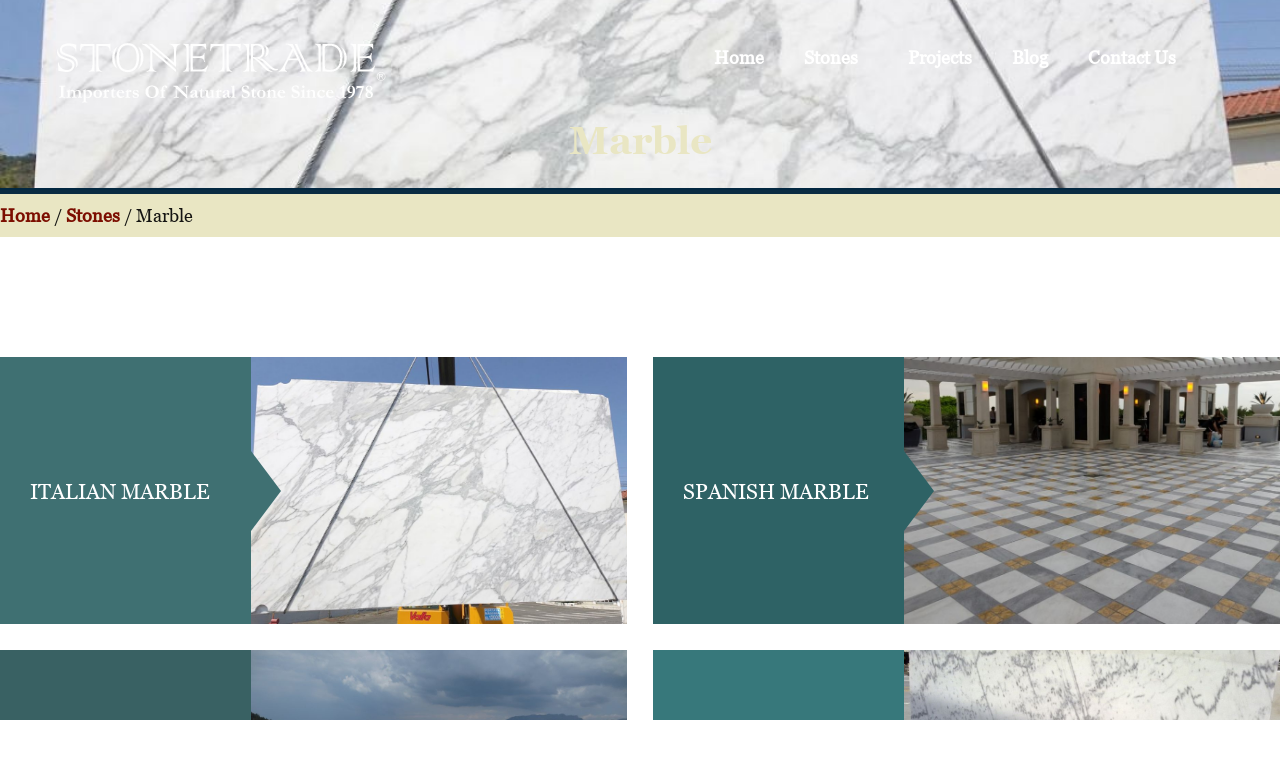

--- FILE ---
content_type: text/html; charset=UTF-8
request_url: https://www.stonetrade.com/stone_type/marble/
body_size: 12144
content:
<!DOCTYPE html>
<html lang="en-US">
<head>
	<meta charset="UTF-8">
	<meta name="viewport" content="width=device-width, initial-scale=1.0, viewport-fit=cover" />			<title>
			Stone Type: Marble | Stonetrade®		</title>
		<meta name='robots' content='index, follow, max-snippet:-1, max-image-preview:large, max-video-preview:-1' />

<!-- The SEO Framework by Sybre Waaijer -->
<link rel="canonical" href="https://www.stonetrade.com/stone_type/marble/" />
<meta property="og:type" content="website" />
<meta property="og:locale" content="en_US" />
<meta property="og:site_name" content="Stonetrade®" />
<meta property="og:title" content="Stone Type: Marble | Stonetrade®" />
<meta property="og:url" content="https://www.stonetrade.com/stone_type/marble/" />
<meta property="og:image" content="https://www.stonetrade.com/wp-content/themes/stonetrade/images/headers/header_bg.jpg" />
<meta name="twitter:card" content="summary_large_image" />
<meta name="twitter:title" content="Stone Type: Marble | Stonetrade®" />
<meta name="twitter:image" content="https://www.stonetrade.com/wp-content/themes/stonetrade/images/headers/header_bg.jpg" />
<script type="application/ld+json">{"@context":"https://schema.org","@graph":[{"@type":"WebSite","@id":"https://www.stonetrade.com/#/schema/WebSite","url":"https://www.stonetrade.com/","name":"Stonetrade®","description":"Soapstone Fire Bricks and Tile for Your Building Project","inLanguage":"en-US","potentialAction":{"@type":"SearchAction","target":{"@type":"EntryPoint","urlTemplate":"https://www.stonetrade.com/search/{search_term_string}/"},"query-input":"required name=search_term_string"},"publisher":{"@type":"Organization","@id":"https://www.stonetrade.com/#/schema/Organization","name":"Stonetrade®","url":"https://www.stonetrade.com/"}},{"@type":"CollectionPage","@id":"https://www.stonetrade.com/stone_type/marble/","url":"https://www.stonetrade.com/stone_type/marble/","name":"Stone Type: Marble | Stonetrade®","inLanguage":"en-US","isPartOf":{"@id":"https://www.stonetrade.com/#/schema/WebSite"},"breadcrumb":{"@type":"BreadcrumbList","@id":"https://www.stonetrade.com/#/schema/BreadcrumbList","itemListElement":[{"@type":"ListItem","position":1,"item":"https://www.stonetrade.com/","name":"Stonetrade®"},{"@type":"ListItem","position":2,"name":"Stone Type: Marble"}]}}]}</script>
<!-- / The SEO Framework by Sybre Waaijer | 30.78ms meta | 10.55ms boot -->


	<!-- This site is optimized with the Yoast SEO plugin v26.5 - https://yoast.com/wordpress/plugins/seo/ -->
	<link rel="canonical" href="https://www.stonetrade.com/stone_type/marble/" />
	<meta property="og:locale" content="en_US" />
	<meta property="og:type" content="article" />
	<meta property="og:title" content="Marble Archives - Stonetrade®" />
	<meta property="og:description" content=" " />
	<meta property="og:url" content="https://www.stonetrade.com/stone_type/marble/" />
	<meta property="og:site_name" content="Stonetrade®" />
	<meta name="twitter:card" content="summary_large_image" />
	<!-- / Yoast SEO plugin. -->


<link rel='dns-prefetch' href='//fonts.googleapis.com' />
<link rel='dns-prefetch' href='//www.googletagmanager.com' />
<link rel="alternate" type="application/rss+xml" title="Stonetrade® &raquo; Feed" href="https://www.stonetrade.com/feed/" />
<link rel="alternate" type="application/rss+xml" title="Stonetrade® &raquo; Comments Feed" href="https://www.stonetrade.com/comments/feed/" />
<link rel="alternate" type="application/rss+xml" title="Stonetrade® &raquo; Marble Stone Type Feed" href="https://www.stonetrade.com/stone_type/marble/feed/" />
<style id='wp-img-auto-sizes-contain-inline-css' type='text/css'>
img:is([sizes=auto i],[sizes^="auto," i]){contain-intrinsic-size:3000px 1500px}
/*# sourceURL=wp-img-auto-sizes-contain-inline-css */
</style>
<style id='wp-emoji-styles-inline-css' type='text/css'>

	img.wp-smiley, img.emoji {
		display: inline !important;
		border: none !important;
		box-shadow: none !important;
		height: 1em !important;
		width: 1em !important;
		margin: 0 0.07em !important;
		vertical-align: -0.1em !important;
		background: none !important;
		padding: 0 !important;
	}
/*# sourceURL=wp-emoji-styles-inline-css */
</style>
<link rel='stylesheet' id='wp-block-library-css' href='https://www.stonetrade.com/wp-includes/css/dist/block-library/style.min.css?ver=6.9'  media='all' />
<style id='classic-theme-styles-inline-css' type='text/css'>
/*! This file is auto-generated */
.wp-block-button__link{color:#fff;background-color:#32373c;border-radius:9999px;box-shadow:none;text-decoration:none;padding:calc(.667em + 2px) calc(1.333em + 2px);font-size:1.125em}.wp-block-file__button{background:#32373c;color:#fff;text-decoration:none}
/*# sourceURL=/wp-includes/css/classic-themes.min.css */
</style>
<style id='global-styles-inline-css' type='text/css'>
:root{--wp--preset--aspect-ratio--square: 1;--wp--preset--aspect-ratio--4-3: 4/3;--wp--preset--aspect-ratio--3-4: 3/4;--wp--preset--aspect-ratio--3-2: 3/2;--wp--preset--aspect-ratio--2-3: 2/3;--wp--preset--aspect-ratio--16-9: 16/9;--wp--preset--aspect-ratio--9-16: 9/16;--wp--preset--color--black: #000000;--wp--preset--color--cyan-bluish-gray: #abb8c3;--wp--preset--color--white: #ffffff;--wp--preset--color--pale-pink: #f78da7;--wp--preset--color--vivid-red: #cf2e2e;--wp--preset--color--luminous-vivid-orange: #ff6900;--wp--preset--color--luminous-vivid-amber: #fcb900;--wp--preset--color--light-green-cyan: #7bdcb5;--wp--preset--color--vivid-green-cyan: #00d084;--wp--preset--color--pale-cyan-blue: #8ed1fc;--wp--preset--color--vivid-cyan-blue: #0693e3;--wp--preset--color--vivid-purple: #9b51e0;--wp--preset--gradient--vivid-cyan-blue-to-vivid-purple: linear-gradient(135deg,rgb(6,147,227) 0%,rgb(155,81,224) 100%);--wp--preset--gradient--light-green-cyan-to-vivid-green-cyan: linear-gradient(135deg,rgb(122,220,180) 0%,rgb(0,208,130) 100%);--wp--preset--gradient--luminous-vivid-amber-to-luminous-vivid-orange: linear-gradient(135deg,rgb(252,185,0) 0%,rgb(255,105,0) 100%);--wp--preset--gradient--luminous-vivid-orange-to-vivid-red: linear-gradient(135deg,rgb(255,105,0) 0%,rgb(207,46,46) 100%);--wp--preset--gradient--very-light-gray-to-cyan-bluish-gray: linear-gradient(135deg,rgb(238,238,238) 0%,rgb(169,184,195) 100%);--wp--preset--gradient--cool-to-warm-spectrum: linear-gradient(135deg,rgb(74,234,220) 0%,rgb(151,120,209) 20%,rgb(207,42,186) 40%,rgb(238,44,130) 60%,rgb(251,105,98) 80%,rgb(254,248,76) 100%);--wp--preset--gradient--blush-light-purple: linear-gradient(135deg,rgb(255,206,236) 0%,rgb(152,150,240) 100%);--wp--preset--gradient--blush-bordeaux: linear-gradient(135deg,rgb(254,205,165) 0%,rgb(254,45,45) 50%,rgb(107,0,62) 100%);--wp--preset--gradient--luminous-dusk: linear-gradient(135deg,rgb(255,203,112) 0%,rgb(199,81,192) 50%,rgb(65,88,208) 100%);--wp--preset--gradient--pale-ocean: linear-gradient(135deg,rgb(255,245,203) 0%,rgb(182,227,212) 50%,rgb(51,167,181) 100%);--wp--preset--gradient--electric-grass: linear-gradient(135deg,rgb(202,248,128) 0%,rgb(113,206,126) 100%);--wp--preset--gradient--midnight: linear-gradient(135deg,rgb(2,3,129) 0%,rgb(40,116,252) 100%);--wp--preset--font-size--small: 13px;--wp--preset--font-size--medium: 20px;--wp--preset--font-size--large: 36px;--wp--preset--font-size--x-large: 42px;--wp--preset--spacing--20: 0.44rem;--wp--preset--spacing--30: 0.67rem;--wp--preset--spacing--40: 1rem;--wp--preset--spacing--50: 1.5rem;--wp--preset--spacing--60: 2.25rem;--wp--preset--spacing--70: 3.38rem;--wp--preset--spacing--80: 5.06rem;--wp--preset--shadow--natural: 6px 6px 9px rgba(0, 0, 0, 0.2);--wp--preset--shadow--deep: 12px 12px 50px rgba(0, 0, 0, 0.4);--wp--preset--shadow--sharp: 6px 6px 0px rgba(0, 0, 0, 0.2);--wp--preset--shadow--outlined: 6px 6px 0px -3px rgb(255, 255, 255), 6px 6px rgb(0, 0, 0);--wp--preset--shadow--crisp: 6px 6px 0px rgb(0, 0, 0);}:where(.is-layout-flex){gap: 0.5em;}:where(.is-layout-grid){gap: 0.5em;}body .is-layout-flex{display: flex;}.is-layout-flex{flex-wrap: wrap;align-items: center;}.is-layout-flex > :is(*, div){margin: 0;}body .is-layout-grid{display: grid;}.is-layout-grid > :is(*, div){margin: 0;}:where(.wp-block-columns.is-layout-flex){gap: 2em;}:where(.wp-block-columns.is-layout-grid){gap: 2em;}:where(.wp-block-post-template.is-layout-flex){gap: 1.25em;}:where(.wp-block-post-template.is-layout-grid){gap: 1.25em;}.has-black-color{color: var(--wp--preset--color--black) !important;}.has-cyan-bluish-gray-color{color: var(--wp--preset--color--cyan-bluish-gray) !important;}.has-white-color{color: var(--wp--preset--color--white) !important;}.has-pale-pink-color{color: var(--wp--preset--color--pale-pink) !important;}.has-vivid-red-color{color: var(--wp--preset--color--vivid-red) !important;}.has-luminous-vivid-orange-color{color: var(--wp--preset--color--luminous-vivid-orange) !important;}.has-luminous-vivid-amber-color{color: var(--wp--preset--color--luminous-vivid-amber) !important;}.has-light-green-cyan-color{color: var(--wp--preset--color--light-green-cyan) !important;}.has-vivid-green-cyan-color{color: var(--wp--preset--color--vivid-green-cyan) !important;}.has-pale-cyan-blue-color{color: var(--wp--preset--color--pale-cyan-blue) !important;}.has-vivid-cyan-blue-color{color: var(--wp--preset--color--vivid-cyan-blue) !important;}.has-vivid-purple-color{color: var(--wp--preset--color--vivid-purple) !important;}.has-black-background-color{background-color: var(--wp--preset--color--black) !important;}.has-cyan-bluish-gray-background-color{background-color: var(--wp--preset--color--cyan-bluish-gray) !important;}.has-white-background-color{background-color: var(--wp--preset--color--white) !important;}.has-pale-pink-background-color{background-color: var(--wp--preset--color--pale-pink) !important;}.has-vivid-red-background-color{background-color: var(--wp--preset--color--vivid-red) !important;}.has-luminous-vivid-orange-background-color{background-color: var(--wp--preset--color--luminous-vivid-orange) !important;}.has-luminous-vivid-amber-background-color{background-color: var(--wp--preset--color--luminous-vivid-amber) !important;}.has-light-green-cyan-background-color{background-color: var(--wp--preset--color--light-green-cyan) !important;}.has-vivid-green-cyan-background-color{background-color: var(--wp--preset--color--vivid-green-cyan) !important;}.has-pale-cyan-blue-background-color{background-color: var(--wp--preset--color--pale-cyan-blue) !important;}.has-vivid-cyan-blue-background-color{background-color: var(--wp--preset--color--vivid-cyan-blue) !important;}.has-vivid-purple-background-color{background-color: var(--wp--preset--color--vivid-purple) !important;}.has-black-border-color{border-color: var(--wp--preset--color--black) !important;}.has-cyan-bluish-gray-border-color{border-color: var(--wp--preset--color--cyan-bluish-gray) !important;}.has-white-border-color{border-color: var(--wp--preset--color--white) !important;}.has-pale-pink-border-color{border-color: var(--wp--preset--color--pale-pink) !important;}.has-vivid-red-border-color{border-color: var(--wp--preset--color--vivid-red) !important;}.has-luminous-vivid-orange-border-color{border-color: var(--wp--preset--color--luminous-vivid-orange) !important;}.has-luminous-vivid-amber-border-color{border-color: var(--wp--preset--color--luminous-vivid-amber) !important;}.has-light-green-cyan-border-color{border-color: var(--wp--preset--color--light-green-cyan) !important;}.has-vivid-green-cyan-border-color{border-color: var(--wp--preset--color--vivid-green-cyan) !important;}.has-pale-cyan-blue-border-color{border-color: var(--wp--preset--color--pale-cyan-blue) !important;}.has-vivid-cyan-blue-border-color{border-color: var(--wp--preset--color--vivid-cyan-blue) !important;}.has-vivid-purple-border-color{border-color: var(--wp--preset--color--vivid-purple) !important;}.has-vivid-cyan-blue-to-vivid-purple-gradient-background{background: var(--wp--preset--gradient--vivid-cyan-blue-to-vivid-purple) !important;}.has-light-green-cyan-to-vivid-green-cyan-gradient-background{background: var(--wp--preset--gradient--light-green-cyan-to-vivid-green-cyan) !important;}.has-luminous-vivid-amber-to-luminous-vivid-orange-gradient-background{background: var(--wp--preset--gradient--luminous-vivid-amber-to-luminous-vivid-orange) !important;}.has-luminous-vivid-orange-to-vivid-red-gradient-background{background: var(--wp--preset--gradient--luminous-vivid-orange-to-vivid-red) !important;}.has-very-light-gray-to-cyan-bluish-gray-gradient-background{background: var(--wp--preset--gradient--very-light-gray-to-cyan-bluish-gray) !important;}.has-cool-to-warm-spectrum-gradient-background{background: var(--wp--preset--gradient--cool-to-warm-spectrum) !important;}.has-blush-light-purple-gradient-background{background: var(--wp--preset--gradient--blush-light-purple) !important;}.has-blush-bordeaux-gradient-background{background: var(--wp--preset--gradient--blush-bordeaux) !important;}.has-luminous-dusk-gradient-background{background: var(--wp--preset--gradient--luminous-dusk) !important;}.has-pale-ocean-gradient-background{background: var(--wp--preset--gradient--pale-ocean) !important;}.has-electric-grass-gradient-background{background: var(--wp--preset--gradient--electric-grass) !important;}.has-midnight-gradient-background{background: var(--wp--preset--gradient--midnight) !important;}.has-small-font-size{font-size: var(--wp--preset--font-size--small) !important;}.has-medium-font-size{font-size: var(--wp--preset--font-size--medium) !important;}.has-large-font-size{font-size: var(--wp--preset--font-size--large) !important;}.has-x-large-font-size{font-size: var(--wp--preset--font-size--x-large) !important;}
:where(.wp-block-post-template.is-layout-flex){gap: 1.25em;}:where(.wp-block-post-template.is-layout-grid){gap: 1.25em;}
:where(.wp-block-term-template.is-layout-flex){gap: 1.25em;}:where(.wp-block-term-template.is-layout-grid){gap: 1.25em;}
:where(.wp-block-columns.is-layout-flex){gap: 2em;}:where(.wp-block-columns.is-layout-grid){gap: 2em;}
:root :where(.wp-block-pullquote){font-size: 1.5em;line-height: 1.6;}
/*# sourceURL=global-styles-inline-css */
</style>
<link rel='stylesheet' id='twentythirteen-fonts-css' href='https://fonts.googleapis.com/css?family=Source+Sans+Pro%3A300%2C400%2C700%2C300italic%2C400italic%2C700italic%7CBitter%3A400%2C700&#038;subset=latin%2Clatin-ext'  media='all' />
<link rel='stylesheet' id='twentythirteen-style-css' href='https://www.stonetrade.com/wp-content/themes/stonetrade/style.css?ver=2013-07-18'  media='all' />
<link rel='stylesheet' id='elementor-frontend-css' href='https://www.stonetrade.com/wp-content/plugins/elementor/assets/css/frontend.min.css?ver=3.33.4'  media='all' />
<style id='elementor-frontend-inline-css' type='text/css'>
.elementor-1152 .elementor-element.elementor-element-77d30e86:not(.elementor-motion-effects-element-type-background), .elementor-1152 .elementor-element.elementor-element-77d30e86 > .elementor-motion-effects-container > .elementor-motion-effects-layer{background-image:url("https://www.stonetrade.com/wp-content/uploads/2018/06/Calacatta-455-slab-60-002.jpg");}
/*# sourceURL=elementor-frontend-inline-css */
</style>
<link rel='stylesheet' id='widget-image-css' href='https://www.stonetrade.com/wp-content/plugins/elementor/assets/css/widget-image.min.css?ver=3.33.4'  media='all' />
<link rel='stylesheet' id='widget-nav-menu-css' href='https://www.stonetrade.com/wp-content/plugins/elementor-pro/assets/css/widget-nav-menu.min.css?ver=3.33.2'  media='all' />
<link rel='stylesheet' id='widget-heading-css' href='https://www.stonetrade.com/wp-content/plugins/elementor/assets/css/widget-heading.min.css?ver=3.33.4'  media='all' />
<link rel='stylesheet' id='elementor-post-1278-css' href='https://www.stonetrade.com/wp-content/uploads/elementor/css/post-1278.css?ver=1765386143'  media='all' />
<link rel='stylesheet' id='elementor-post-1152-css' href='https://www.stonetrade.com/wp-content/uploads/elementor/css/post-1152.css?ver=1765386969'  media='all' />
<link rel='stylesheet' id='elementor-post-1192-css' href='https://www.stonetrade.com/wp-content/uploads/elementor/css/post-1192.css?ver=1765386143'  media='all' />
<link rel='stylesheet' id='elementor-gf-local-roboto-css' href='https://www.stonetrade.com/wp-content/uploads/elementor/google-fonts/css/roboto.css?ver=1742241815'  media='all' />
<link rel='stylesheet' id='elementor-gf-local-robotoslab-css' href='https://www.stonetrade.com/wp-content/uploads/elementor/google-fonts/css/robotoslab.css?ver=1742241817'  media='all' />
<script  src="https://www.stonetrade.com/wp-includes/js/tinymce/tinymce.min.js?ver=49110-20250317" id="wp-tinymce-root-js"></script>
<script  src="https://www.stonetrade.com/wp-includes/js/tinymce/plugins/compat3x/plugin.min.js?ver=49110-20250317" id="wp-tinymce-js"></script>
<script  src="https://www.stonetrade.com/wp-includes/js/jquery/jquery.min.js?ver=3.7.1" id="jquery-core-js"></script>
<script  src="https://www.stonetrade.com/wp-includes/js/jquery/jquery-migrate.min.js?ver=3.4.1" id="jquery-migrate-js"></script>
<link rel="https://api.w.org/" href="https://www.stonetrade.com/wp-json/" /><link rel="EditURI" type="application/rsd+xml" title="RSD" href="https://www.stonetrade.com/xmlrpc.php?rsd" />
<meta name="generator" content="Site Kit by Google 1.167.0" /><!-- Google tag (gtag.js) -->
<script async src="https://www.googletagmanager.com/gtag/js?id=AW-971363930"></script>
<script>
  window.dataLayer = window.dataLayer || [];
  function gtag(){dataLayer.push(arguments);}
  gtag('js', new Date());

  gtag('config', 'AW-971363930');
</script>
<meta name="generator" content="Elementor 3.33.4; features: e_font_icon_svg, additional_custom_breakpoints; settings: css_print_method-external, google_font-enabled, font_display-auto">
			<style>
				.e-con.e-parent:nth-of-type(n+4):not(.e-lazyloaded):not(.e-no-lazyload),
				.e-con.e-parent:nth-of-type(n+4):not(.e-lazyloaded):not(.e-no-lazyload) * {
					background-image: none !important;
				}
				@media screen and (max-height: 1024px) {
					.e-con.e-parent:nth-of-type(n+3):not(.e-lazyloaded):not(.e-no-lazyload),
					.e-con.e-parent:nth-of-type(n+3):not(.e-lazyloaded):not(.e-no-lazyload) * {
						background-image: none !important;
					}
				}
				@media screen and (max-height: 640px) {
					.e-con.e-parent:nth-of-type(n+2):not(.e-lazyloaded):not(.e-no-lazyload),
					.e-con.e-parent:nth-of-type(n+2):not(.e-lazyloaded):not(.e-no-lazyload) * {
						background-image: none !important;
					}
				}
			</style>
					<style type="text/css" id="wp-custom-css">
			body #page  div[class^="amazingslider-box"] div:nth-child(3){
	display:none !important;
	opacity:0 !important;
}
.wonderpluginslider-container {
    z-index: 0;
    position: relative;
}
.breadcrumbs-wrap .container {
    max-width: 1370px;
    margin: 0 auto;
}
.wprm-wrapper {
    display: none;
}
.border-img img {
    border: 1px solid #000;
    border-radius: 12px;
}		</style>
		</head>
<body data-rsssl=1 class="archive tax-stone_type term-marble term-7 wp-theme-stonetrade single-author elementor-default elementor-kit-1278">
		<header data-elementor-type="header" data-elementor-id="1152" class="elementor elementor-1152 elementor-location-header" data-elementor-post-type="elementor_library">
					<header class="elementor-section elementor-top-section elementor-element elementor-element-77d30e86 elementor-section-content-middle elementor-section-height-min-height elementor-section-boxed elementor-section-height-default elementor-section-items-middle" data-id="77d30e86" data-element_type="section" data-settings="{&quot;background_background&quot;:&quot;classic&quot;}">
							<div class="elementor-background-overlay"></div>
							<div class="elementor-container elementor-column-gap-no">
					<div class="elementor-column elementor-col-100 elementor-top-column elementor-element elementor-element-4588ad7e" data-id="4588ad7e" data-element_type="column">
			<div class="elementor-widget-wrap elementor-element-populated">
						<section class="elementor-section elementor-inner-section elementor-element elementor-element-256ee948 elementor-section-full_width elementor-section-height-default elementor-section-height-default" data-id="256ee948" data-element_type="section">
						<div class="elementor-container elementor-column-gap-default">
					<div class="elementor-column elementor-col-50 elementor-inner-column elementor-element elementor-element-28cf0cb5" data-id="28cf0cb5" data-element_type="column">
			<div class="elementor-widget-wrap elementor-element-populated">
						<div class="elementor-element elementor-element-e96eea3 elementor-widget elementor-widget-image" data-id="e96eea3" data-element_type="widget" data-widget_type="image.default">
				<div class="elementor-widget-container">
																<a href="https://www.stonetrade.com/">
							<img src="https://www.stonetrade.com/wp-content/uploads/2019/10/logo.svg" class="attachment-full size-full wp-image-1154" alt="" />								</a>
															</div>
				</div>
					</div>
		</div>
				<div class="elementor-column elementor-col-50 elementor-inner-column elementor-element elementor-element-3a43640b" data-id="3a43640b" data-element_type="column">
			<div class="elementor-widget-wrap elementor-element-populated">
						<div class="elementor-element elementor-element-3ebdb816 elementor-nav-menu__align-center elementor-nav-menu--stretch elementor-nav-menu__text-align-center elementor-nav-menu--dropdown-mobile elementor-nav-menu--toggle elementor-nav-menu--burger elementor-widget elementor-widget-nav-menu" data-id="3ebdb816" data-element_type="widget" data-settings="{&quot;full_width&quot;:&quot;stretch&quot;,&quot;submenu_icon&quot;:{&quot;value&quot;:&quot;&lt;i aria-hidden=\&quot;true\&quot; class=\&quot;\&quot;&gt;&lt;\/i&gt;&quot;,&quot;library&quot;:&quot;&quot;},&quot;layout&quot;:&quot;horizontal&quot;,&quot;toggle&quot;:&quot;burger&quot;}" data-widget_type="nav-menu.default">
				<div class="elementor-widget-container">
								<nav aria-label="Menu" class="elementor-nav-menu--main elementor-nav-menu__container elementor-nav-menu--layout-horizontal e--pointer-text e--animation-none">
				<ul id="menu-1-3ebdb816" class="elementor-nav-menu"><li class="menu-item menu-item-type-post_type menu-item-object-page menu-item-home menu-item-18"><a href="https://www.stonetrade.com/" data-ps2id-api="true" class="elementor-item">Home</a></li>
<li class="menu-item menu-item-type-custom menu-item-object-custom current-menu-ancestor current-menu-parent menu-item-has-children menu-item-21"><a href="/stones/" data-ps2id-api="true" class="elementor-item">Stones</a>
<ul class="sub-menu elementor-nav-menu--dropdown">
	<li class="menu-item menu-item-type-taxonomy menu-item-object-stone_type menu-item-672"><a href="https://www.stonetrade.com/stone_type/soapstone/" data-ps2id-api="true" class="elementor-sub-item">Soapstone</a></li>
	<li class="menu-item menu-item-type-taxonomy menu-item-object-stone_type menu-item-671"><a href="https://www.stonetrade.com/stone_type/basalt/" data-ps2id-api="true" class="elementor-sub-item">Basalt</a></li>
	<li class="menu-item menu-item-type-taxonomy menu-item-object-stone_type current-menu-item menu-item-670"><a href="https://www.stonetrade.com/stone_type/marble/" aria-current="page" data-ps2id-api="true" class="elementor-sub-item elementor-item-active">Marble</a></li>
	<li class="menu-item menu-item-type-taxonomy menu-item-object-stone_type menu-item-669"><a href="https://www.stonetrade.com/stone_type/limestone/" data-ps2id-api="true" class="elementor-sub-item">Limestone &amp; Travertine</a></li>
	<li class="menu-item menu-item-type-taxonomy menu-item-object-stone_type menu-item-668"><a href="https://www.stonetrade.com/stone_type/granite/" data-ps2id-api="true" class="elementor-sub-item">Granite</a></li>
	<li class="menu-item menu-item-type-taxonomy menu-item-object-stone_type menu-item-667"><a href="https://www.stonetrade.com/stone_type/sandstone-quartzite/" data-ps2id-api="true" class="elementor-sub-item">Sandstone, Slate &amp; Quartzite</a></li>
</ul>
</li>
<li class="menu-item menu-item-type-post_type menu-item-object-page menu-item-1102"><a href="https://www.stonetrade.com/projects/" data-ps2id-api="true" class="elementor-item">Projects</a></li>
<li class="menu-item menu-item-type-post_type menu-item-object-page current_page_parent menu-item-1251"><a href="https://www.stonetrade.com/blog/" data-ps2id-api="true" class="elementor-item">Blog</a></li>
<li class="menu-item menu-item-type-post_type menu-item-object-page menu-item-19"><a href="https://www.stonetrade.com/contact-us/" data-ps2id-api="true" class="elementor-item">Contact Us</a></li>
</ul>			</nav>
					<div class="elementor-menu-toggle" role="button" tabindex="0" aria-label="Menu Toggle" aria-expanded="false">
			<svg aria-hidden="true" role="presentation" class="elementor-menu-toggle__icon--open e-font-icon-svg e-eicon-menu-bar" viewBox="0 0 1000 1000" xmlns="http://www.w3.org/2000/svg"><path d="M104 333H896C929 333 958 304 958 271S929 208 896 208H104C71 208 42 237 42 271S71 333 104 333ZM104 583H896C929 583 958 554 958 521S929 458 896 458H104C71 458 42 487 42 521S71 583 104 583ZM104 833H896C929 833 958 804 958 771S929 708 896 708H104C71 708 42 737 42 771S71 833 104 833Z"></path></svg><svg aria-hidden="true" role="presentation" class="elementor-menu-toggle__icon--close e-font-icon-svg e-eicon-close" viewBox="0 0 1000 1000" xmlns="http://www.w3.org/2000/svg"><path d="M742 167L500 408 258 167C246 154 233 150 217 150 196 150 179 158 167 167 154 179 150 196 150 212 150 229 154 242 171 254L408 500 167 742C138 771 138 800 167 829 196 858 225 858 254 829L496 587 738 829C750 842 767 846 783 846 800 846 817 842 829 829 842 817 846 804 846 783 846 767 842 750 829 737L588 500 833 258C863 229 863 200 833 171 804 137 775 137 742 167Z"></path></svg>		</div>
					<nav class="elementor-nav-menu--dropdown elementor-nav-menu__container" aria-hidden="true">
				<ul id="menu-2-3ebdb816" class="elementor-nav-menu"><li class="menu-item menu-item-type-post_type menu-item-object-page menu-item-home menu-item-18"><a href="https://www.stonetrade.com/" data-ps2id-api="true" class="elementor-item" tabindex="-1">Home</a></li>
<li class="menu-item menu-item-type-custom menu-item-object-custom current-menu-ancestor current-menu-parent menu-item-has-children menu-item-21"><a href="/stones/" data-ps2id-api="true" class="elementor-item" tabindex="-1">Stones</a>
<ul class="sub-menu elementor-nav-menu--dropdown">
	<li class="menu-item menu-item-type-taxonomy menu-item-object-stone_type menu-item-672"><a href="https://www.stonetrade.com/stone_type/soapstone/" data-ps2id-api="true" class="elementor-sub-item" tabindex="-1">Soapstone</a></li>
	<li class="menu-item menu-item-type-taxonomy menu-item-object-stone_type menu-item-671"><a href="https://www.stonetrade.com/stone_type/basalt/" data-ps2id-api="true" class="elementor-sub-item" tabindex="-1">Basalt</a></li>
	<li class="menu-item menu-item-type-taxonomy menu-item-object-stone_type current-menu-item menu-item-670"><a href="https://www.stonetrade.com/stone_type/marble/" aria-current="page" data-ps2id-api="true" class="elementor-sub-item elementor-item-active" tabindex="-1">Marble</a></li>
	<li class="menu-item menu-item-type-taxonomy menu-item-object-stone_type menu-item-669"><a href="https://www.stonetrade.com/stone_type/limestone/" data-ps2id-api="true" class="elementor-sub-item" tabindex="-1">Limestone &amp; Travertine</a></li>
	<li class="menu-item menu-item-type-taxonomy menu-item-object-stone_type menu-item-668"><a href="https://www.stonetrade.com/stone_type/granite/" data-ps2id-api="true" class="elementor-sub-item" tabindex="-1">Granite</a></li>
	<li class="menu-item menu-item-type-taxonomy menu-item-object-stone_type menu-item-667"><a href="https://www.stonetrade.com/stone_type/sandstone-quartzite/" data-ps2id-api="true" class="elementor-sub-item" tabindex="-1">Sandstone, Slate &amp; Quartzite</a></li>
</ul>
</li>
<li class="menu-item menu-item-type-post_type menu-item-object-page menu-item-1102"><a href="https://www.stonetrade.com/projects/" data-ps2id-api="true" class="elementor-item" tabindex="-1">Projects</a></li>
<li class="menu-item menu-item-type-post_type menu-item-object-page current_page_parent menu-item-1251"><a href="https://www.stonetrade.com/blog/" data-ps2id-api="true" class="elementor-item" tabindex="-1">Blog</a></li>
<li class="menu-item menu-item-type-post_type menu-item-object-page menu-item-19"><a href="https://www.stonetrade.com/contact-us/" data-ps2id-api="true" class="elementor-item" tabindex="-1">Contact Us</a></li>
</ul>			</nav>
						</div>
				</div>
					</div>
		</div>
					</div>
		</section>
				<div class="elementor-element elementor-element-ba4e59d elementor-widget elementor-widget-theme-page-title elementor-page-title elementor-widget-heading" data-id="ba4e59d" data-element_type="widget" data-widget_type="theme-page-title.default">
				<div class="elementor-widget-container">
					<h1 class="elementor-heading-title elementor-size-default">Marble</h1>				</div>
				</div>
					</div>
		</div>
					</div>
		</header>
				</header>
		<div class="page-title-breadcrumbs ">
<div class="sd-page-title-bg" style="background:linear-gradient(0deg,rgba(41,57,68,0.95),rgba(41,57,68,0.65)),url(https://www.stonetrade.com/wp-content/uploads/2018/06/Calacatta-455-slab-60-002.jpg);background-position:!important;background-size:!important;background-repeat:!important;">
<div class="container">
<div class="page-title-wrap">
<h1 class="page-title">Marble</h1>
</div><!--.page-title-wrap-->
</div><!--.container-->
<div class="breadcrumbs-wrap">
<div class="container">
<div class="breadcrumb">
<a href="https://www.stonetrade.com" rel="v:url" property="v:title">Home</a>
<span class="sd_seperator"> / </span>
<a href="https://www.stonetrade.com/stones" rel="v:url" property="v:title">Stones</a>

<span class="sd_seperator"> / </span><span class="current">Marble</span>
 </div>

</div><!--.container-->
</div><!--.breadcrumbs-wrap-->
</div><!--.sd-page-title-bg OR .sd-page-title-bg-color-->
</div><!--.page-title-breadcrumbs-->

<div class="entry-content">
<div id="pl-62" class="panel-layout"><div id="pg-62-0" class="panel-grid panel-has-style"><div class="panel-row-style panel-row-style-for-62-0"><div id="pgc-62-0-0" class="panel-grid-cell panel-grid-cell-empty"></div><div id="pgc-62-0-1" class="panel-grid-cell panel-grid-cell-mobile-last"><div id="panel-62-0-1-0" class="so-panel widget widget_sow-editor panel-first-child panel-last-child" data-index="0"><div class="so-widget-sow-editor so-widget-sow-editor-base">
<div class="siteorigin-widget-tinymce textwidget">
<div class="sd-blurb-for-all">
    <div class="sd-blurb-for-all-inner">
	<p style="text-align: center;"> 
</p>
        </div>
    </div>
	
</div>
</div></div></div><div id="pgc-62-0-2" class="panel-grid-cell panel-grid-cell-empty"></div></div></div></div>
<div class="max-container">
<div id="primary" class="content-area">
<div id="content" class="site-content" role="main">
<div class="sd-all-stones">
	<ul class="sd-stone-main">

		<li>
			<div class="sd-each-list-master-container">
				<a href="https://www.stonetrade.com/stones/italian-marble/">
					<div class="sd-each-post-list-archive" >
					<div class="sd-each-post-list-archive-featured-background" style="background:url(https://www.stonetrade.com/wp-content/uploads/2018/06/Calacatta-455-slab-60-002.jpg);"></div>
						<div class="sd-each-post-title" style="background-color:#3f7072">
						<h2>Italian Marble</h2>
						</div>
						<div class="sd-list-arrow" style="border-left:30px solid #3f7072">
						</div>
					</div>
				</a>
			</div>
		</li>

		<li>
			<div class="sd-each-list-master-container">
				<a href="https://www.stonetrade.com/stones/spanish-marble/">
					<div class="sd-each-post-list-archive" >
					<div class="sd-each-post-list-archive-featured-background" style="background:url(https://www.stonetrade.com/wp-content/uploads/2018/06/MIAMI-USA-1.jpg);"></div>
						<div class="sd-each-post-title" style="background-color:#2e6265">
						<h2>Spanish Marble</h2>
						</div>
						<div class="sd-list-arrow" style="border-left:30px solid #2e6265">
						</div>
					</div>
				</a>
			</div>
		</li>

		<li>
			<div class="sd-each-list-master-container">
				<a href="https://www.stonetrade.com/stones/turkish-marble/">
					<div class="sd-each-post-list-archive" >
					<div class="sd-each-post-list-archive-featured-background" style="background:url(https://www.stonetrade.com/wp-content/uploads/2018/06/IMG_4296.jpg);"></div>
						<div class="sd-each-post-title" style="background-color:#396163">
						<h2>Turkish Marble</h2>
						</div>
						<div class="sd-list-arrow" style="border-left:30px solid #396163">
						</div>
					</div>
				</a>
			</div>
		</li>

		<li>
			<div class="sd-each-list-master-container">
				<a href="https://www.stonetrade.com/stones/other-marbles/">
					<div class="sd-each-post-list-archive" >
					<div class="sd-each-post-list-archive-featured-background" style="background:url(https://www.stonetrade.com/wp-content/uploads/2018/06/China-Cherokee_2.jpg);"></div>
						<div class="sd-each-post-title" style="background-color:#37787b">
						<h2>Other Marbles</h2>
						</div>
						<div class="sd-list-arrow" style="border-left:30px solid #37787b">
						</div>
					</div>
				</a>
			</div>
		</li>
	</ul>
</div>

</div><!-- #content -->
<div class="all-stone-category">
	<div class="sd-stone-title">All Stone Categories</div>
	<div class="sd-stone-category">
		<div class="sd-all-stones">
		<ul class="sd-stone-ul">
			 
			<li>
				<a href="https://www.stonetrade.com/stone_type/soapstone">Soapstone</a>
			</li>
			 
			<li>
				<a href="https://www.stonetrade.com/stone_type/basalt">Basalt</a>
			</li>
			 
			<li>
				<a href="https://www.stonetrade.com/stone_type/marble">Marble</a>
			</li>
			 
			<li>
				<a href="https://www.stonetrade.com/stone_type/limestone">Limestone &amp; Travertine</a>
			</li>
			 
			<li>
				<a href="https://www.stonetrade.com/stone_type/granite">Granite</a>
			</li>
			 
			<li>
				<a href="https://www.stonetrade.com/stone_type/sandstone-quartzite">Sandstone, Slate &amp; Quartzite</a>
			</li>
					</ul>
</div>
	</div>
</div>
</div><!-- #primary -->
<style>
</style>
		<footer data-elementor-type="footer" data-elementor-id="1192" class="elementor elementor-1192 elementor-location-footer" data-elementor-post-type="elementor_library">
					<section class="elementor-section elementor-top-section elementor-element elementor-element-6d059bd elementor-section-boxed elementor-section-height-default elementor-section-height-default" data-id="6d059bd" data-element_type="section" id="e-footer" data-settings="{&quot;background_background&quot;:&quot;classic&quot;}">
						<div class="elementor-container elementor-column-gap-default">
					<div class="elementor-column elementor-col-25 elementor-top-column elementor-element elementor-element-3530490" data-id="3530490" data-element_type="column">
			<div class="elementor-widget-wrap elementor-element-populated">
						<div class="elementor-element elementor-element-61975dd elementor-widget elementor-widget-image" data-id="61975dd" data-element_type="widget" data-widget_type="image.default">
				<div class="elementor-widget-container">
																<a href="http://associationdatabase.com/aws/MIA/directory/user_run?group=364&#038;size=1&#038;SRCH_fieldname__0=Contact%20No&#038;SRCH_compare__0=equal%20to&#038;SRCH_field__0=64464&#038;submit=Search" target="_blank" rel="nofollow">
							<img width="82" height="132" src="https://www.stonetrade.com/wp-content/uploads/2018/06/natural-stone-institute-member-logo.jpg" class="attachment-large size-large wp-image-34" alt="" />								</a>
															</div>
				</div>
					</div>
		</div>
				<div class="elementor-column elementor-col-25 elementor-top-column elementor-element elementor-element-7ff0eba" data-id="7ff0eba" data-element_type="column">
			<div class="elementor-widget-wrap elementor-element-populated">
						<div class="elementor-element elementor-element-afc15e3 elementor-widget elementor-widget-text-editor" data-id="afc15e3" data-element_type="widget" data-widget_type="text-editor.default">
				<div class="elementor-widget-container">
									<p><a href="https://www.stonetrade.com">Home</a></p><p><a href="/stone/">Stones</a></p><p><a href="/project">Projects</a></p><p><a href="/contact-us/">Contact Us</a></p>								</div>
				</div>
					</div>
		</div>
				<div class="elementor-column elementor-col-25 elementor-top-column elementor-element elementor-element-c65dc74" data-id="c65dc74" data-element_type="column">
			<div class="elementor-widget-wrap elementor-element-populated">
						<div class="elementor-element elementor-element-d73bbdd elementor-widget elementor-widget-image" data-id="d73bbdd" data-element_type="widget" data-widget_type="image.default">
				<div class="elementor-widget-container">
															<img width="475" height="100" src="https://www.stonetrade.com/wp-content/uploads/2019/10/logo.png" class="attachment-full size-full wp-image-1552" alt="" srcset="https://www.stonetrade.com/wp-content/uploads/2019/10/logo.png 475w, https://www.stonetrade.com/wp-content/uploads/2019/10/logo-300x63.png 300w" sizes="(max-width: 475px) 100vw, 475px" />															</div>
				</div>
					</div>
		</div>
				<div class="elementor-column elementor-col-25 elementor-top-column elementor-element elementor-element-9d24058" data-id="9d24058" data-element_type="column">
			<div class="elementor-widget-wrap elementor-element-populated">
						<section class="elementor-section elementor-inner-section elementor-element elementor-element-c428045 elementor-section-content-middle elementor-section-boxed elementor-section-height-default elementor-section-height-default" data-id="c428045" data-element_type="section">
						<div class="elementor-container elementor-column-gap-narrow">
					<div class="elementor-column elementor-col-50 elementor-inner-column elementor-element elementor-element-cc126f1" data-id="cc126f1" data-element_type="column">
			<div class="elementor-widget-wrap elementor-element-populated">
						<div class="elementor-element elementor-element-e01a27f elementor-widget elementor-widget-image" data-id="e01a27f" data-element_type="widget" data-widget_type="image.default">
				<div class="elementor-widget-container">
															<img src="https://www.stonetrade.com/wp-content/uploads/2019/10/email-phone-footer.png" title="email-phone-footer" alt="email-phone-footer" loading="lazy" />															</div>
				</div>
					</div>
		</div>
				<div class="elementor-column elementor-col-50 elementor-inner-column elementor-element elementor-element-59f9deb" data-id="59f9deb" data-element_type="column">
			<div class="elementor-widget-wrap elementor-element-populated">
						<div class="elementor-element elementor-element-45c483e elementor-widget elementor-widget-text-editor" data-id="45c483e" data-element_type="widget" data-widget_type="text-editor.default">
				<div class="elementor-widget-container">
									<p>Tel: 401-885-6608<br />Email: <a href="/cdn-cgi/l/email-protection#62010d0c160301162211160d0c0716100306074c010d0f"><span class="__cf_email__" data-cfemail="0a6965647e6b697e4a797e65646f7e786b6e6f24696567">[email&#160;protected]</span></a></p>								</div>
				</div>
					</div>
		</div>
					</div>
		</section>
				<section class="elementor-section elementor-inner-section elementor-element elementor-element-bb8a01a elementor-section-content-middle elementor-section-boxed elementor-section-height-default elementor-section-height-default" data-id="bb8a01a" data-element_type="section">
						<div class="elementor-container elementor-column-gap-narrow">
					<div class="elementor-column elementor-col-50 elementor-inner-column elementor-element elementor-element-0498285" data-id="0498285" data-element_type="column">
			<div class="elementor-widget-wrap elementor-element-populated">
						<div class="elementor-element elementor-element-63bdcbb elementor-widget elementor-widget-image" data-id="63bdcbb" data-element_type="widget" data-widget_type="image.default">
				<div class="elementor-widget-container">
															<img src="https://www.stonetrade.com/wp-content/uploads/2019/10/map-footer.jpg" title="map-footer" alt="map-footer" loading="lazy" />															</div>
				</div>
					</div>
		</div>
				<div class="elementor-column elementor-col-50 elementor-inner-column elementor-element elementor-element-8ad8f79" data-id="8ad8f79" data-element_type="column">
			<div class="elementor-widget-wrap elementor-element-populated">
						<div class="elementor-element elementor-element-3e26c88 elementor-widget elementor-widget-text-editor" data-id="3e26c88" data-element_type="widget" data-widget_type="text-editor.default">
				<div class="elementor-widget-container">
									<p>100 Romano Vineyard Way, Suite 110<br />North Kingstown RI 02852 USA</p>								</div>
				</div>
					</div>
		</div>
					</div>
		</section>
					</div>
		</div>
					</div>
		</section>
				</footer>
		
<script data-cfasync="false" src="/cdn-cgi/scripts/5c5dd728/cloudflare-static/email-decode.min.js"></script><script type="speculationrules">
{"prefetch":[{"source":"document","where":{"and":[{"href_matches":"/*"},{"not":{"href_matches":["/wp-*.php","/wp-admin/*","/wp-content/uploads/*","/wp-content/*","/wp-content/plugins/*","/wp-content/themes/stonetrade/*","/*\\?(.+)"]}},{"not":{"selector_matches":"a[rel~=\"nofollow\"]"}},{"not":{"selector_matches":".no-prefetch, .no-prefetch a"}}]},"eagerness":"conservative"}]}
</script>
			<script>
				const lazyloadRunObserver = () => {
					const lazyloadBackgrounds = document.querySelectorAll( `.e-con.e-parent:not(.e-lazyloaded)` );
					const lazyloadBackgroundObserver = new IntersectionObserver( ( entries ) => {
						entries.forEach( ( entry ) => {
							if ( entry.isIntersecting ) {
								let lazyloadBackground = entry.target;
								if( lazyloadBackground ) {
									lazyloadBackground.classList.add( 'e-lazyloaded' );
								}
								lazyloadBackgroundObserver.unobserve( entry.target );
							}
						});
					}, { rootMargin: '200px 0px 200px 0px' } );
					lazyloadBackgrounds.forEach( ( lazyloadBackground ) => {
						lazyloadBackgroundObserver.observe( lazyloadBackground );
					} );
				};
				const events = [
					'DOMContentLoaded',
					'elementor/lazyload/observe',
				];
				events.forEach( ( event ) => {
					document.addEventListener( event, lazyloadRunObserver );
				} );
			</script>
			<script type="text/javascript" id="page-scroll-to-id-plugin-script-js-extra">
/* <![CDATA[ */
var mPS2id_params = {"instances":{"mPS2id_instance_0":{"selector":"a[rel='m_PageScroll2id']","autoSelectorMenuLinks":"true","excludeSelector":"a[href^='#tab-'], a[href^='#tabs-'], a[data-toggle]:not([data-toggle='tooltip']), a[data-slide], a[data-vc-tabs], a[data-vc-accordion]","scrollSpeed":1000,"autoScrollSpeed":"true","scrollEasing":"easeInOutQuint","scrollingEasing":"easeOutQuint","forceScrollEasing":"false","pageEndSmoothScroll":"true","stopScrollOnUserAction":"false","autoCorrectScroll":"false","autoCorrectScrollExtend":"false","layout":"vertical","offset":0,"dummyOffset":"false","highlightSelector":"","clickedClass":"mPS2id-clicked","targetClass":"mPS2id-target","highlightClass":"mPS2id-highlight","forceSingleHighlight":"false","keepHighlightUntilNext":"false","highlightByNextTarget":"false","appendHash":"false","scrollToHash":"true","scrollToHashForAll":"true","scrollToHashDelay":0,"scrollToHashUseElementData":"true","scrollToHashRemoveUrlHash":"false","disablePluginBelow":0,"adminDisplayWidgetsId":"true","adminTinyMCEbuttons":"true","unbindUnrelatedClickEvents":"false","unbindUnrelatedClickEventsSelector":"","normalizeAnchorPointTargets":"false","encodeLinks":"false"}},"total_instances":"1","shortcode_class":"_ps2id"};
//# sourceURL=page-scroll-to-id-plugin-script-js-extra
/* ]]> */
</script>
<script  src="https://www.stonetrade.com/wp-content/plugins/page-scroll-to-id/js/page-scroll-to-id.min.js?ver=1.7.9" id="page-scroll-to-id-plugin-script-js"></script>
<script  src="https://www.stonetrade.com/wp-content/themes/stonetrade/js/functions.js?ver=20150330" id="twentythirteen-script-js"></script>
<script  src="https://www.stonetrade.com/wp-content/plugins/elementor/assets/js/webpack.runtime.min.js?ver=3.33.4" id="elementor-webpack-runtime-js"></script>
<script  src="https://www.stonetrade.com/wp-content/plugins/elementor/assets/js/frontend-modules.min.js?ver=3.33.4" id="elementor-frontend-modules-js"></script>
<script  src="https://www.stonetrade.com/wp-includes/js/jquery/ui/core.min.js?ver=1.13.3" id="jquery-ui-core-js"></script>
<script  id="elementor-frontend-js-before">
/* <![CDATA[ */
var elementorFrontendConfig = {"environmentMode":{"edit":false,"wpPreview":false,"isScriptDebug":false},"i18n":{"shareOnFacebook":"Share on Facebook","shareOnTwitter":"Share on Twitter","pinIt":"Pin it","download":"Download","downloadImage":"Download image","fullscreen":"Fullscreen","zoom":"Zoom","share":"Share","playVideo":"Play Video","previous":"Previous","next":"Next","close":"Close","a11yCarouselPrevSlideMessage":"Previous slide","a11yCarouselNextSlideMessage":"Next slide","a11yCarouselFirstSlideMessage":"This is the first slide","a11yCarouselLastSlideMessage":"This is the last slide","a11yCarouselPaginationBulletMessage":"Go to slide"},"is_rtl":false,"breakpoints":{"xs":0,"sm":480,"md":768,"lg":1025,"xl":1440,"xxl":1600},"responsive":{"breakpoints":{"mobile":{"label":"Mobile Portrait","value":767,"default_value":767,"direction":"max","is_enabled":true},"mobile_extra":{"label":"Mobile Landscape","value":880,"default_value":880,"direction":"max","is_enabled":false},"tablet":{"label":"Tablet Portrait","value":1024,"default_value":1024,"direction":"max","is_enabled":true},"tablet_extra":{"label":"Tablet Landscape","value":1200,"default_value":1200,"direction":"max","is_enabled":false},"laptop":{"label":"Laptop","value":1366,"default_value":1366,"direction":"max","is_enabled":false},"widescreen":{"label":"Widescreen","value":2400,"default_value":2400,"direction":"min","is_enabled":false}},"hasCustomBreakpoints":false},"version":"3.33.4","is_static":false,"experimentalFeatures":{"e_font_icon_svg":true,"additional_custom_breakpoints":true,"container":true,"theme_builder_v2":true,"nested-elements":true,"home_screen":true,"global_classes_should_enforce_capabilities":true,"e_variables":true,"cloud-library":true,"e_opt_in_v4_page":true,"import-export-customization":true,"mega-menu":true,"e_pro_variables":true},"urls":{"assets":"https:\/\/www.stonetrade.com\/wp-content\/plugins\/elementor\/assets\/","ajaxurl":"https:\/\/www.stonetrade.com\/wp-admin\/admin-ajax.php","uploadUrl":"https:\/\/www.stonetrade.com\/wp-content\/uploads"},"nonces":{"floatingButtonsClickTracking":"b0bc250c09"},"swiperClass":"swiper","settings":{"editorPreferences":[]},"kit":{"active_breakpoints":["viewport_mobile","viewport_tablet"],"global_image_lightbox":"yes","lightbox_enable_counter":"yes","lightbox_enable_fullscreen":"yes","lightbox_enable_zoom":"yes","lightbox_enable_share":"yes","lightbox_title_src":"title","lightbox_description_src":"description"},"post":{"id":0,"title":"Stone Type: Marble | Stonetrade\u00ae","excerpt":"<p>\u00a0<\/p>\n"}};
//# sourceURL=elementor-frontend-js-before
/* ]]> */
</script>
<script  src="https://www.stonetrade.com/wp-content/plugins/elementor/assets/js/frontend.min.js?ver=3.33.4" id="elementor-frontend-js"></script>
<script  src="https://www.stonetrade.com/wp-content/plugins/elementor-pro/assets/lib/smartmenus/jquery.smartmenus.min.js?ver=1.2.1" id="smartmenus-js"></script>
<script  src="https://www.stonetrade.com/wp-content/plugins/elementor-pro/assets/js/webpack-pro.runtime.min.js?ver=3.33.2" id="elementor-pro-webpack-runtime-js"></script>
<script  src="https://www.stonetrade.com/wp-includes/js/dist/hooks.min.js?ver=dd5603f07f9220ed27f1" id="wp-hooks-js"></script>
<script  src="https://www.stonetrade.com/wp-includes/js/dist/i18n.min.js?ver=c26c3dc7bed366793375" id="wp-i18n-js"></script>
<script  id="wp-i18n-js-after">
/* <![CDATA[ */
wp.i18n.setLocaleData( { 'text direction\u0004ltr': [ 'ltr' ] } );
//# sourceURL=wp-i18n-js-after
/* ]]> */
</script>
<script  id="elementor-pro-frontend-js-before">
/* <![CDATA[ */
var ElementorProFrontendConfig = {"ajaxurl":"https:\/\/www.stonetrade.com\/wp-admin\/admin-ajax.php","nonce":"5876e4c4d6","urls":{"assets":"https:\/\/www.stonetrade.com\/wp-content\/plugins\/elementor-pro\/assets\/","rest":"https:\/\/www.stonetrade.com\/wp-json\/"},"settings":{"lazy_load_background_images":true},"popup":{"hasPopUps":false},"shareButtonsNetworks":{"facebook":{"title":"Facebook","has_counter":true},"twitter":{"title":"Twitter"},"linkedin":{"title":"LinkedIn","has_counter":true},"pinterest":{"title":"Pinterest","has_counter":true},"reddit":{"title":"Reddit","has_counter":true},"vk":{"title":"VK","has_counter":true},"odnoklassniki":{"title":"OK","has_counter":true},"tumblr":{"title":"Tumblr"},"digg":{"title":"Digg"},"skype":{"title":"Skype"},"stumbleupon":{"title":"StumbleUpon","has_counter":true},"mix":{"title":"Mix"},"telegram":{"title":"Telegram"},"pocket":{"title":"Pocket","has_counter":true},"xing":{"title":"XING","has_counter":true},"whatsapp":{"title":"WhatsApp"},"email":{"title":"Email"},"print":{"title":"Print"},"x-twitter":{"title":"X"},"threads":{"title":"Threads"}},"facebook_sdk":{"lang":"en_US","app_id":""},"lottie":{"defaultAnimationUrl":"https:\/\/www.stonetrade.com\/wp-content\/plugins\/elementor-pro\/modules\/lottie\/assets\/animations\/default.json"}};
//# sourceURL=elementor-pro-frontend-js-before
/* ]]> */
</script>
<script  src="https://www.stonetrade.com/wp-content/plugins/elementor-pro/assets/js/frontend.min.js?ver=3.33.2" id="elementor-pro-frontend-js"></script>
<script  src="https://www.stonetrade.com/wp-content/plugins/elementor-pro/assets/js/elements-handlers.min.js?ver=3.33.2" id="pro-elements-handlers-js"></script>
<script id="wp-emoji-settings" type="application/json">
{"baseUrl":"https://s.w.org/images/core/emoji/17.0.2/72x72/","ext":".png","svgUrl":"https://s.w.org/images/core/emoji/17.0.2/svg/","svgExt":".svg","source":{"concatemoji":"https://www.stonetrade.com/wp-includes/js/wp-emoji-release.min.js?ver=6.9"}}
</script>
<script type="module">
/* <![CDATA[ */
/*! This file is auto-generated */
const a=JSON.parse(document.getElementById("wp-emoji-settings").textContent),o=(window._wpemojiSettings=a,"wpEmojiSettingsSupports"),s=["flag","emoji"];function i(e){try{var t={supportTests:e,timestamp:(new Date).valueOf()};sessionStorage.setItem(o,JSON.stringify(t))}catch(e){}}function c(e,t,n){e.clearRect(0,0,e.canvas.width,e.canvas.height),e.fillText(t,0,0);t=new Uint32Array(e.getImageData(0,0,e.canvas.width,e.canvas.height).data);e.clearRect(0,0,e.canvas.width,e.canvas.height),e.fillText(n,0,0);const a=new Uint32Array(e.getImageData(0,0,e.canvas.width,e.canvas.height).data);return t.every((e,t)=>e===a[t])}function p(e,t){e.clearRect(0,0,e.canvas.width,e.canvas.height),e.fillText(t,0,0);var n=e.getImageData(16,16,1,1);for(let e=0;e<n.data.length;e++)if(0!==n.data[e])return!1;return!0}function u(e,t,n,a){switch(t){case"flag":return n(e,"\ud83c\udff3\ufe0f\u200d\u26a7\ufe0f","\ud83c\udff3\ufe0f\u200b\u26a7\ufe0f")?!1:!n(e,"\ud83c\udde8\ud83c\uddf6","\ud83c\udde8\u200b\ud83c\uddf6")&&!n(e,"\ud83c\udff4\udb40\udc67\udb40\udc62\udb40\udc65\udb40\udc6e\udb40\udc67\udb40\udc7f","\ud83c\udff4\u200b\udb40\udc67\u200b\udb40\udc62\u200b\udb40\udc65\u200b\udb40\udc6e\u200b\udb40\udc67\u200b\udb40\udc7f");case"emoji":return!a(e,"\ud83e\u1fac8")}return!1}function f(e,t,n,a){let r;const o=(r="undefined"!=typeof WorkerGlobalScope&&self instanceof WorkerGlobalScope?new OffscreenCanvas(300,150):document.createElement("canvas")).getContext("2d",{willReadFrequently:!0}),s=(o.textBaseline="top",o.font="600 32px Arial",{});return e.forEach(e=>{s[e]=t(o,e,n,a)}),s}function r(e){var t=document.createElement("script");t.src=e,t.defer=!0,document.head.appendChild(t)}a.supports={everything:!0,everythingExceptFlag:!0},new Promise(t=>{let n=function(){try{var e=JSON.parse(sessionStorage.getItem(o));if("object"==typeof e&&"number"==typeof e.timestamp&&(new Date).valueOf()<e.timestamp+604800&&"object"==typeof e.supportTests)return e.supportTests}catch(e){}return null}();if(!n){if("undefined"!=typeof Worker&&"undefined"!=typeof OffscreenCanvas&&"undefined"!=typeof URL&&URL.createObjectURL&&"undefined"!=typeof Blob)try{var e="postMessage("+f.toString()+"("+[JSON.stringify(s),u.toString(),c.toString(),p.toString()].join(",")+"));",a=new Blob([e],{type:"text/javascript"});const r=new Worker(URL.createObjectURL(a),{name:"wpTestEmojiSupports"});return void(r.onmessage=e=>{i(n=e.data),r.terminate(),t(n)})}catch(e){}i(n=f(s,u,c,p))}t(n)}).then(e=>{for(const n in e)a.supports[n]=e[n],a.supports.everything=a.supports.everything&&a.supports[n],"flag"!==n&&(a.supports.everythingExceptFlag=a.supports.everythingExceptFlag&&a.supports[n]);var t;a.supports.everythingExceptFlag=a.supports.everythingExceptFlag&&!a.supports.flag,a.supports.everything||((t=a.source||{}).concatemoji?r(t.concatemoji):t.wpemoji&&t.twemoji&&(r(t.twemoji),r(t.wpemoji)))});
//# sourceURL=https://www.stonetrade.com/wp-includes/js/wp-emoji-loader.min.js
/* ]]> */
</script>

<script defer src="https://static.cloudflareinsights.com/beacon.min.js/vcd15cbe7772f49c399c6a5babf22c1241717689176015" integrity="sha512-ZpsOmlRQV6y907TI0dKBHq9Md29nnaEIPlkf84rnaERnq6zvWvPUqr2ft8M1aS28oN72PdrCzSjY4U6VaAw1EQ==" data-cf-beacon='{"version":"2024.11.0","token":"987305c9f24b44e1848c355797841f1c","r":1,"server_timing":{"name":{"cfCacheStatus":true,"cfEdge":true,"cfExtPri":true,"cfL4":true,"cfOrigin":true,"cfSpeedBrain":true},"location_startswith":null}}' crossorigin="anonymous"></script>
</body>
</html>


--- FILE ---
content_type: text/css; charset=utf-8
request_url: https://www.stonetrade.com/wp-content/themes/stonetrade/style.css?ver=2013-07-18
body_size: 3873
content:
/*
Theme Name: Stone Trade
Theme URI: https://www.stonetrade.com
Author: MBA Team
Author URI: https://www.mbateam.com
Description: Custom Theme for Stone Trade by MBA Team
Version: 1.0
Tags: 
Text Domain: stonetrade
*/
@font-face {
  font-family: 'georgia';
  src: url('fonts/georgia.ttf') format('truetype');
}
@font-face {
  font-family: 'georgia-bold';
  src: url('fonts/georgia-bold.ttf') format('truetype');
}
*, *:before, *:after {
	-webkit-box-sizing: border-box;
	box-sizing: border-box;
}
article,aside,details,figcaption,figure,footer,header,nav,section,summary {
	display: block;
}
audio,canvas,video {
	display: inline-block;
}
audio:not([controls]) {
	display: none;
	height: 0;
}
[hidden] {
	display: none;
}
html {
	font-size: 100%;
	overflow-y: scroll;
	-webkit-text-size-adjust: 100%;
	-ms-text-size-adjust: 100%;
}
body {
	color: #141412;
	line-height: 1.5;
	margin: 0;
	font-size: 18px;
	font-family: 'georgia';
	background:#ffffff;
}
a {
	color: #092c43;
	text-decoration: none;
	-webkit-transition: all 0.3s ease-in-out;
	-moz-transition: all 0.3s ease-in-out;
	-ms-transition: all 0.3s ease-in-out;
	-o-transition: all 0.3s ease-in-out;
	transition: all 0.3s ease-in-out;
}
a:visited {
	color: #092c43;
}
a:focus {
	outline: none;
}
a:active,a:hover {
	color: #092c43;
	outline: none;
	-webkit-transition: all 0.3s ease-in-out;
	-moz-transition: all 0.3s ease-in-out;
	-ms-transition: all 0.3s ease-in-out;
	-o-transition: all 0.3s ease-in-out;
	transition: all 0.3s ease-in-out;
}
a:hover {
	text-decoration: none;
}

#e-footer a,  #e-footer a:visited{
    color: #fff;
    font-weight: normal;
}
#e-footer a:hover {color:#D4E8F5}
p a, p a:visited {

    color: #7c0e00;
    text-decoration: underline;
    font-weight: bold;

}
p a:hover, p a:active {
    color: #ae0000;
}
.sd-stone-ul a, .sd-stone-ul a:visited, .breadcrumb a, .breadcrumb a:visited, #breadcrumbs a, #breadcrumbs a:visited  {
    color: #7c0e00;
    text-decoration: none;
    font-weight: 600;
}
h1,h2,h3,h4,h5,h6 {
	clear: both;
	line-height: 1.3;
	font-family: 'georgia-bold';
}
h1 {
	font-size: 48px;
	margin: 30px 0;
}
h2 {
	font-size: 30px;
	margin: 0 0 25px 0;
}
h3 {
	font-size: 22px;
	margin: 0 0 22px 0;
}
h4 {
	font-size: 20px;
	margin: 0 0 25px 0;
}
h5 {
	font-size: 18px;
	margin: 0 0 20px 0;
}
h6 {
	font-size: 16px;
	margin: 0 0 20px 0;
}
b,strong {
	font-weight: bold;
}
p {
	margin: 0 0 13px;
}
small {
	font-size: smaller;
}
dl {
	margin: 0 20px;
}
dt {
	font-weight: bold;
}
dd {
	margin: 0 0 20px;
}
menu,ol,ul {
	margin: 16px 0;
	padding: 0 0 0 40px;
}
ul {
	list-style-type: disc;
}
nav ul,nav ol {
	list-style: none;
	list-style-image: none;
}
li > ul,li > ol {
	margin: 0;
}
form {
	margin: 0;
}
fieldset {
	border: 1px solid #c0c0c0;
	margin: 0 2px;
	min-width: inherit;
	padding: 0.35em 0.625em 0.75em;
}
button,input,select,textarea {
	font-size: 100%;
	margin: 0;
	max-width: 100%;
	vertical-align: baseline;
}
button,input {
	line-height: normal;
}
button,html input[type="button"],input[type="reset"],input[type="submit"] {
	-webkit-appearance: button;
	cursor: pointer;
}
.clear:after,.attachment .entry-header:after,.site-footer .widget-area:after,.entry-content:after,.page-content:after,.navigation:after,.nav-links:after,.gallery:after,.comment-form-author:after,.comment-form-email:after,.comment-form-url:after,.comment-body:after {
	clear: both;
}
.clear:before,.clear:after,.attachment .entry-header:before,.attachment .entry-header:after,.site-footer .widget-area:before,.site-footer .widget-area:after,.entry-content:before,.entry-content:after,.page-content:before,.page-content:after,.navigation:before,.navigation:after,.nav-links:before,.nav-links:after,.gallery:before,.gallery:after,.comment-form-author:before,.comment-form-author:after,.comment-form-email:before,.comment-form-email:after,.comment-form-url:before,.comment-form-url:after,.comment-body:before,.comment-body:after {
	content: "";
	display: table;
}
.screen-reader-text {
	clip: rect(1px, 1px, 1px, 1px);
	overflow: hidden;
	position: absolute !important;
	height: 1px;
	width: 1px;
}
.screen-reader-text:focus {
	background-color: #f1f1f1;
	border-radius: 3px;
	box-shadow: 0 0 2px 2px rgba(0, 0, 0, 0.6);
	clip: auto !important;
	color: #21759b;
	display: block;
	font-size: 14px;
	font-weight: bold;
	height: auto;
	line-height: normal;
	padding: 15px 23px 14px;
	position: absolute;
	left: 5px;
	top: 5px;
	text-decoration: none;
	width: auto;
	z-index: 100000;
}
button,input,textarea {
	border: 2px solid #d4d0ba;
	padding: 5px;
}
input,textarea {
	color: #141412;
}
input:focus,textarea:focus {
	border: 2px solid #c3c0ab;
	outline: 0;
}
/* Buttons */
button, input[type="submit"], input[type="button"], input[type="reset"] {
    background: #032841;
    border: 1px solid #032841;
    color: #fff;
    display: inline-block;
    padding: 11px 24px 10px;
    text-decoration: none;
    border-radius: 3px;
}
button:hover, button:focus, input[type="submit"]:hover, input[type="button"]:hover, input[type="reset"]:hover, input[type="submit"]:focus, input[type="button"]:focus, input[type="reset"]:focus {
    background: #fff;
    color: #032841;
}
button:active,input[type="submit"]:active,input[type="button"]:active,input[type="reset"]:active {
	background: #1F5379;
	color:#fff
}
.mfp-image-holder .mfp-close, .mfp-iframe-holder .mfp-close {
    display: none;
}
.post-password-required input[type="submit"] {
	padding: 7px 24px 4px;
	vertical-align: bottom;
}
.post-password-required input[type="submit"]:active {
	padding: 5px 24px 6px;
}
::-webkit-input-placeholder {
	color: #7d7b6d;
}
:-moz-placeholder {
	color: #7d7b6d;
}
::-moz-placeholder {
	color: #7d7b6d;
}
:-ms-input-placeholder {
	color: #7d7b6d;
}
.entry-content img,.entry-summary img,.comment-content img,.widget img,.wp-caption {
	max-width: 100%;
}
.entry-content img,.entry-summary img,.comment-content img[height],img[class*="align"],img[class*="wp-image-"],img[class*="attachment-"] {
	height: auto;
}
img.size-full,img.size-large,img.wp-post-image {
	height: auto;
	max-width: 100%;
}
.entry-meta {
    display: none;
}
/* Make sure videos and embeds fit their containers. */
embed,iframe,object,video {
	max-width: 100%;
}
/* Images */
.alignleft {
	float: left;
}
.alignright {
	float: right;
}
.aligncenter {
	display: block;
	margin-left: auto;
	margin-right: auto;
}
/*** 4.2 Navigation* ----------------------------------------------------------------------------*/
ul.nav-menu,div.nav-menu > ul {
	margin: 12px 0 0 0;
	padding: 0;
	text-align: right;
}
.nav-menu li {
	display: inline-block;
	position: relative;
}
.nav-menu li a {
	color: #fff;
	display: block;
	font-size: 18px;
	line-height: 1;
	padding: 10px 15px;
	text-decoration: none;
}
.nav-menu li:hover > a,.nav-menu li a:hover,.nav-menu li:focus > a,.nav-menu li a:focus {
	background-color: rgba(218,218,189,0.9);
	color: #092c43;
}
.nav-menu .sub-menu,.nav-menu .children {
	background-color: rgba(218,218,189,0.9);
	border-top: 0;
	text-align: left;
	padding: 0;
	position: absolute;
	left: 0;
	z-index: 99999;
	height: 1px;
	width: 1px;
	overflow: hidden;
	clip: rect(1px, 1px, 1px, 1px);
}
.nav-menu .sub-menu ul,.nav-menu .children ul {
	border-left: 0;
	left: 100%;
	top: 0;
}
ul.nav-menu ul a,.nav-menu ul ul a {
	color: #fff;
	margin: 0;
	width: 200px;
}
.nav-menu .sub-menu li a {
    color: #032841;
}
ul.nav-menu ul a:hover,.nav-menu ul ul a:hover,ul.nav-menu ul a:focus,.nav-menu ul ul a:focus {
	background-color: #032841;
	color: #fff;
}

ul.nav-menu li:hover > ul,.nav-menu ul li:hover > ul,ul.nav-menu .focus > ul,.nav-menu .focus > ul {
	clip: inherit;
	overflow: inherit;
	height: inherit;
	width: inherit;
}
.nav-menu .current_page_item > a,.nav-menu .current_page_ancestor > a,.nav-menu .current-menu-item > a,.nav-menu .current-menu-ancestor > a {
    color: #fff;
    background: #092c43;
}
.nav-menu .current-menu-item > a {
    color: #fff !important;
}
.menu-toggle {
	display: none;
}

.elementor-item.elementor-item-active {
    background: #092C43;
}
.elementor-nav-menu li a:hover, .elementor-item.elementor-item-active:hover {
    background: #e9e6c3;
	color:#092C43!important;
}
.elementor-nav-menu li a.elementor-sub-item:hover {color:#fff!important;}


/* Navbar */
.site-header .search-form {
	position: absolute;
	right: 20px;
	top: 1px;
}
.site-header .search-field {
	background-color: transparent;
	background-image: url(images/search-icon.png);
	background-position: 5px center;
	background-repeat: no-repeat;
	background-size: 24px 24px;
	border: none;
	cursor: pointer;
	height: 37px;
	margin: 3px 0;
	padding: 0 0 0 34px;
	position: relative;
	-webkit-transition: width 400ms ease, background 400ms ease;
	transition: width 400ms ease, background 400ms ease;
	width: 1px;
}
.site-header .search-field:focus {
	background-color: #fff;
	cursor: text;
	outline: 0;
	width: 230px;
}
.logo img{
	width:100%;
}
.site-header, .site-main, .site-footer {
    width: 100%;
    float: left;
}
.site-header {
    z-index: 10;
    position: relative;
	padding-top:20px;
}
.site-footer {
    background: url(images/footer.jpg);
    padding: 45px 0;
    background-repeat: no-repeat;
    background-size: cover;
	border-top: 3px solid #032841;
}
.sd-footer-widget-left {
    width: 40%;
    float: left;
}
.sd-footer-widget-left img {
    width: auto;
}
.sd-footer-widget-right {
    width: 60%;
    float: left;
}
.sd-footer-widget-right ul {
    list-style: none;
    margin: 0;
    padding: 0;
}
.sd-footer-widget-right ul li a {
    color: #fff;
}
.sd-footer-contact ul {
    margin: 0;
    padding: 0;
    list-style: none;
}
.sd-footer-contact ul li {
    color: #fff;
    padding-left: 50px;
    line-height: normal;
    margin-bottom: 10px;
    background-size: 45px!important;
    background-repeat: no-repeat!important;
	min-height:60px;
	vertical-align:middle;
}
.sd-footer-contact ul li.phone {
    background: url(images/email-phone-footer.png);
}
.sd-footer-contact ul li.map {
    background: url(images/map-footer.jpg);
}
.widget-area.masonry {
    height: auto !important;
}
.site-info {
    width: 100%;
    float: left;
    background: #032841;
    color: #e9e6c3;
    text-align: center;
    padding: 8px 0;
}
.site-info a{
	color:#e9e6c3;
}
.so-widget-sow-button-atom-7191139bf903 .ow-button-base a {
    background: transparent!important;
    border-width: 1.5px!important;
    padding: 10px 20px!important;
}
a.st-button, p a.st-button {
    display: inline-block;
    border: 2px solid #092c43;
    padding: .3em 1em;
    color: #092c43;
	text-decoration: none;
    text-transform: uppercase;
    border-radius: 6px;
    background-color: #ffffff;
	margin: .8em;
	font-weight: normal;
}
a.st-button:hover {
    background-color: #092c43;
    color: #ffffff;
}
#projects li a {
    color: #0a416a;
    text-decoration: underline;
}
#projects ul {
    margin-left: -20px;
}
#stones a {
    color: #7c0e00;
    text-decoration: none;
    font-weight: bold;
}
#stones a.st-button{
	color:#092c43;
	font-weight: normal;
}
#stones a.st-button:hover{
	color:#ffffff;
}
#contact a {
    color: #7c0e00;
    text-decoration: underline;
}
.sd-blue-title h3.widget-title {
    background: #134e76;
    text-align: center;
    padding: 15px 0;
    color: #e9e6c3;
    font-family: 'georgia';
    font-weight: bold;
    font-size: 30px;
}
.sd-left img {
    float: left;
}
.page-title-breadcrumbs {
    width: 100%;
    float: left;
    margin-top: -115px;
    position: relative;
}
.breadcrumbs-wrap ul#breadcrumbs {
    margin: 0;
    padding: 0;
    list-style: none;
}
.breadcrumbs-wrap ul#breadcrumbs li {
    display: inline-block;
    margin-right: 8px;
}
.breadcrumbs-wrap {
    background: #e9e6c3;
    padding: 8px 0;
    border-top: 4px solid #0a2c43;
}
.page-title-wrap h1.page-title {
    margin: 130px 0 30px 0;
    color: #e9e6c3;
    text-align: center;
    font-size: 35px;
    text-transform: uppercase;
}
.sd-all-stones {
    width: 100%;
    float: left;
}
.sd-all-stones ul.sd-stone-main {
    margin: 0;
    padding: 0;
    list-style: none;
}
.sd-all-stones ul.sd-stone-main li {
    float: left;
    width: 49%;
    margin: 0 1% 2%;
}
@media only screen and (max-width: 950px) {
.sd-all-stones ul.sd-stone-main li {
    width: 99%;
}
}
.sd-all-stones ul.sd-stone-main li:nth-child(odd) {
    margin-left: 0;
}
.sd-all-stones ul.sd-stone-main li:nth-child(even) {
    margin-right: 0;
}
.sd-all-stones ul.sd-stone-main li .sd-each-list-master-container a {
    display: block;
}
.sd-all-stones ul.sd-stone-main li .sd-each-list-master-container .sd-each-post-list-archive {
    width: 100%;
    float: left;
    position: relative;
    background-size: cover!important;
    background-position: center right!important;
}
.sd-all-stones ul.sd-stone-main li .sd-each-list-master-container .sd-each-post-list-archive .sd-each-post-title {
    width: 40%;
    float: left;
    position: relative;
    min-height: 267px;
}
.sd-all-stones ul.sd-stone-main li .sd-each-list-master-container .sd-list-arrow {
    width: 0;
    height: 0;
    border-top: 40px solid transparent;
    border-bottom: 40px solid transparent;
    border-left: 30px solid #dd3333;
    float: right;
    position: absolute;
    left: 40%;
    top: 35%;
}
.sd-all-stones ul.sd-stone-main li .sd-each-list-master-container .sd-each-post-list-archive .sd-each-post-title h2 {
    margin: 0;
    font-size: 21px;
    font-weight: normal;
    font-family: 'georgia';
    color: #fff;
    padding: 0 0 0 30px;
    text-transform: uppercase;
    position: absolute;
    top: 50%;
    left: 0;
    transform: translateX(0%) translateY(-50%);
}
.single-sd_projects header.entry-header, .single-stones header.entry-header {
    display: none;
}
.sd-page-title-bg {
    background-position: center!important;
    background-size: cover!important;
}
#custom_html-3 img {
    width: auto;
    padding: 0 10%;
}
.site-footer .widget {
    position: relative!important;
    left: 0!important;
    top: 0!important;
}
.all-stone-category {
    text-align: center;
    padding: 20px 0;
    width: 100%;
    float: left;
	background: url(images/bg.jpg);
}
.all-stone-category ul {
    padding: 0;
    margin: 30px 0 0;
    list-style: none;
}
.all-stone-category .sd-stone-title {
    background: #032841;
    font-size: 23px;
    color: #fff;
    padding: 8px 0;
}
body #page div[class^="amazingslider-car-left-arrow"] { 
    width: 28px!important;
    height: 110px!important;
    margin: 0!important;
    cursor: pointer!important;
	background: url(images/left.png)!important;	
}
body #page div[class^="amazingslider-car-right-arrow"] {
    width: 28px!important;
    height: 110px!important;
    margin: 0!important;
    cursor: pointer!important;
	background: url(images/right.png)!important;
}
body #page div[class^="amazingslider-nav-"] {
    position: relative!important;
	clear: both;
	margin-bottom: 25px;
}
body #page div[class^="amazingslider-wrapper-"] {
    float: left;
}
body #page div[class^="amazingslider-text-"]{
	padding: 0!important;
}
body #page div[class^="amazingslider-title-"] {
    background: #e0debe!important;
	color: #222!important;
	padding:0 12px!important;
	line-height: 40px;
}
body #page div[class^="amazingslider-box-"] {
    border-width: 0!important;
    margin: 0 auto!important;
}
body #page div[class^="amazingslider-img-"]:after{
    content: "";
    position: absolute;
    z-index: 999;
    left: 0;
    width: 100%;
    height: 90%;
    background-repeat: no-repeat;
    background-position: 50% 50%;
    background-size: 34px 34px;
	-webkit-transition: all 0.3s ease-in-out;
	-moz-transition: all 0.3s ease-in-out;
	-ms-transition: all 0.3s ease-in-out;
	-o-transition: all 0.3s ease-in-out;
	transition: all 0.3s ease-in-out;
}
body #page div[class^="amazingslider-img-"]:hover:after {
    background: rgba(19, 78, 118, 0.48) url(images/zoom.png);
    background-repeat: no-repeat;
    background-position: 50% 50%;
    background-size: 34px 34px;
	-webkit-transition: all 0.3s ease-in-out;
	-moz-transition: all 0.3s ease-in-out;
	-ms-transition: all 0.3s ease-in-out;
	-o-transition: all 0.3s ease-in-out;
	transition: all 0.3s ease-in-out;
}
body #page div[class^="amazingslider-bullet-"] {
    padding: 0!important;
}
.amazingslider-bullet-selected div {
    border: 3px solid #134e76;
}
.mfp-arrow{
	background: transparent!important;
	border: 0!important;
	padding: 0!important;
}
.mfp-arrow-left:before, .mfp-arrow-left .mfp-b {
    border-right: 27px solid transparent!important;
}
.mfp-arrow-left:before, .mfp-arrow-left:after, .mfp-arrow-right:before, .mfp-arrow-right:after {
	display:none!important;
}
.mfp-arrow-left{
	background:url(images/popup-left.png)!important;
	background-repeat: no-repeat!important;
	background-size: 22px 83px!important;
	width:23px!important;
	height:83px!important;
}
.mfp-arrow-right{
	background:url(images/popup-right.png)!important;
	background-repeat: no-repeat!important;
	background-size: 22px 83px!important;
	width:23px!important;
	height:83px!important;
}
.sd-each-post-list-archive-featured-background {
    width: 60%;
    float: right;
    min-height: 267px;
    background-size: cover!important;
	background-position: center center !important;
}
.sd-blurb-for-all {
    width: 100%;
    float: left;
    padding: 40px 0;
}
.sd-blurb-for-all-inner {
    max-width: 790px;
    margin: 0 auto;
}

/* ------------------- SA Slides ---------------------*/
.owl-item p {
    color: #fff;
    text-shadow: 1px 1px 2px rgba(0,0,0,0.6);
}

/* ------------------- Accordions ---------------------*/
.sow-accordion .sow-accordion-panel .sow-accordion-panel-header {
    background-color: #134E76 !important;
    padding: 10px 30px !important;
}
.sow-accordion .sow-accordion-panel .sow-accordion-panel-header:hover {
    background-color: #013c63 !important;
}
.sow-accordion .sow-accordion-panel .sow-accordion-panel-content .sow-accordion-panel-border{
	background-color:#ececec!important;
	border: 1px solid #134E76!important;
}
.white-bg-faq .sow-accordion .sow-accordion-panel .sow-accordion-panel-content .sow-accordion-panel-border {
    background-color: #fff !important;
}
.breadcrumb {
    z-index: 9999;
    position: relative;
	display: inline-block;
}
.max-row {
    width: 100%;
    float: left;
}
.site-header .container {
    width: 100%;
    max-width: 1370px;
}

/*--------------------------- Gravity Forms ------------------------------------ */
.gform_wrapper .field_sublabel_below .ginput_complex.ginput_container label{
    display: none!important;
}
.ginput_container_select select {
    border: 2px solid #d4d0ba;
    padding: 5px;
}

.owl-carousel .slide-caption-div {
position: relative;
left: -25px;
top: -25px;
color: #1A1A1A;
padding: 5px 10px;
background-color: #f9ddaa;
font-size: 14px;
}

@media screen and (max-width: 767px) {

.single-sd_project  .site-main .container { padding-left: 0px; padding-right: 0px; }	
.single-sd_project .entry-content .panel-grid.panel-has-style>.panel-row-style, 
.single-sd_project .entry-content .panel-grid.panel-no-style {  width: 100%; margin-left: 0px!important;
    margin-right: 0px!important; padding-left: 0px!important;
    padding-right: 0px!important; }
}
.siteorigin-widget-tinymce.textwidget {
    max-width: 90%;
    margin: 10px auto;
}

@media screen and (max-width: 470px) {
	.elementor-nav-menu--main {display:none!important;}
}

--- FILE ---
content_type: text/css; charset=utf-8
request_url: https://www.stonetrade.com/wp-content/uploads/elementor/css/post-1278.css?ver=1765386143
body_size: -331
content:
.elementor-kit-1278{--e-global-color-primary:#134E76;--e-global-color-secondary:#013C63;--e-global-color-text:#000000;--e-global-color-accent:#7F0E00;--e-global-color-7ccff399:#E9E6C3;--e-global-color-688f9a29:#FFF;--e-global-color-ef6ab4d:#092C43;--e-global-typography-primary-font-family:"Roboto";--e-global-typography-primary-font-weight:600;--e-global-typography-secondary-font-family:"Roboto Slab";--e-global-typography-secondary-font-weight:400;--e-global-typography-text-font-family:"Roboto";--e-global-typography-text-font-weight:400;--e-global-typography-accent-font-family:"Roboto";--e-global-typography-accent-font-weight:500;}.elementor-kit-1278 e-page-transition{background-color:#FFBC7D;}.elementor-section.elementor-section-boxed > .elementor-container{max-width:1370px;}.e-con{--container-max-width:1370px;}{}h1.entry-title{display:var(--page-title-display);}@media(max-width:1024px){.elementor-section.elementor-section-boxed > .elementor-container{max-width:1024px;}.e-con{--container-max-width:1024px;}}@media(max-width:767px){.elementor-section.elementor-section-boxed > .elementor-container{max-width:767px;}.e-con{--container-max-width:767px;}}

--- FILE ---
content_type: text/css; charset=utf-8
request_url: https://www.stonetrade.com/wp-content/uploads/elementor/css/post-1152.css?ver=1765386969
body_size: 465
content:
.elementor-1152 .elementor-element.elementor-element-77d30e86 > .elementor-container > .elementor-column > .elementor-widget-wrap{align-content:center;align-items:center;}.elementor-1152 .elementor-element.elementor-element-77d30e86:not(.elementor-motion-effects-element-type-background), .elementor-1152 .elementor-element.elementor-element-77d30e86 > .elementor-motion-effects-container > .elementor-motion-effects-layer{background-color:#54595f;background-position:center center;background-size:cover;}.elementor-1152 .elementor-element.elementor-element-77d30e86 > .elementor-background-overlay{background-color:transparent;background-image:linear-gradient(180deg, rgba(9,44,67,0.41) 32%, rgba(9,44,67,0.9) 100%);opacity:1;transition:background 0.3s, border-radius 0.3s, opacity 0.3s;}.elementor-1152 .elementor-element.elementor-element-77d30e86 > .elementor-container{max-width:1360px;}.elementor-1152 .elementor-element.elementor-element-77d30e86{border-style:solid;border-width:0px 0px 2px 0px;border-color:#032841;transition:background 0.3s, border 0.3s, border-radius 0.3s, box-shadow 0.3s;padding:25px 30px 28px 30px;}.elementor-1152 .elementor-element.elementor-element-4588ad7e > .elementor-widget-wrap > .elementor-widget:not(.elementor-widget__width-auto):not(.elementor-widget__width-initial):not(:last-child):not(.elementor-absolute){margin-bottom:7px;}.elementor-1152 .elementor-element.elementor-element-4588ad7e > .elementor-element-populated{margin:0px 0px 0px 0px;--e-column-margin-right:0px;--e-column-margin-left:0px;padding:0px 0px 0px 0px;}.elementor-1152 .elementor-element.elementor-element-28cf0cb5.elementor-column > .elementor-widget-wrap{justify-content:flex-start;}.elementor-1152 .elementor-element.elementor-element-e96eea3{text-align:left;}.elementor-1152 .elementor-element.elementor-element-e96eea3 img{width:363px;}.elementor-1152 .elementor-element.elementor-element-3ebdb816 .elementor-menu-toggle{margin-left:auto;border-width:0px;border-radius:0px;}.elementor-1152 .elementor-element.elementor-element-3ebdb816 .elementor-nav-menu .elementor-item{font-family:"Georgia", Sans-serif;font-size:18px;font-weight:600;}.elementor-1152 .elementor-element.elementor-element-3ebdb816 .elementor-nav-menu--main .elementor-item{color:#ffffff;fill:#ffffff;}.elementor-1152 .elementor-element.elementor-element-3ebdb816 .elementor-nav-menu--main .elementor-item:hover,
					.elementor-1152 .elementor-element.elementor-element-3ebdb816 .elementor-nav-menu--main .elementor-item.elementor-item-active,
					.elementor-1152 .elementor-element.elementor-element-3ebdb816 .elementor-nav-menu--main .elementor-item.highlighted,
					.elementor-1152 .elementor-element.elementor-element-3ebdb816 .elementor-nav-menu--main .elementor-item:focus{color:#ffffff;fill:#ffffff;}.elementor-1152 .elementor-element.elementor-element-3ebdb816 .elementor-nav-menu--main .elementor-item.elementor-item-active{color:var( --e-global-color-688f9a29 );}.elementor-1152 .elementor-element.elementor-element-3ebdb816 .elementor-nav-menu--dropdown a, .elementor-1152 .elementor-element.elementor-element-3ebdb816 .elementor-menu-toggle{color:#092c43;fill:#092c43;}.elementor-1152 .elementor-element.elementor-element-3ebdb816 .elementor-nav-menu--dropdown{background-color:#e9e6c3;}.elementor-1152 .elementor-element.elementor-element-3ebdb816 .elementor-nav-menu--dropdown a:hover,
					.elementor-1152 .elementor-element.elementor-element-3ebdb816 .elementor-nav-menu--dropdown a:focus,
					.elementor-1152 .elementor-element.elementor-element-3ebdb816 .elementor-nav-menu--dropdown a.elementor-item-active,
					.elementor-1152 .elementor-element.elementor-element-3ebdb816 .elementor-nav-menu--dropdown a.highlighted,
					.elementor-1152 .elementor-element.elementor-element-3ebdb816 .elementor-menu-toggle:hover,
					.elementor-1152 .elementor-element.elementor-element-3ebdb816 .elementor-menu-toggle:focus{color:#ffffff;}.elementor-1152 .elementor-element.elementor-element-3ebdb816 .elementor-nav-menu--dropdown a:hover,
					.elementor-1152 .elementor-element.elementor-element-3ebdb816 .elementor-nav-menu--dropdown a:focus,
					.elementor-1152 .elementor-element.elementor-element-3ebdb816 .elementor-nav-menu--dropdown a.elementor-item-active,
					.elementor-1152 .elementor-element.elementor-element-3ebdb816 .elementor-nav-menu--dropdown a.highlighted{background-color:#092c43;}.elementor-1152 .elementor-element.elementor-element-3ebdb816 .elementor-nav-menu--dropdown a.elementor-item-active{color:#ffffff;background-color:#092c43;}.elementor-1152 .elementor-element.elementor-element-3ebdb816 .elementor-nav-menu--dropdown .elementor-item, .elementor-1152 .elementor-element.elementor-element-3ebdb816 .elementor-nav-menu--dropdown  .elementor-sub-item{font-family:"Georgia", Sans-serif;font-size:16px;font-weight:600;}.elementor-1152 .elementor-element.elementor-element-3ebdb816 .elementor-nav-menu--dropdown a{padding-top:15px;padding-bottom:15px;}.elementor-1152 .elementor-element.elementor-element-3ebdb816 .elementor-nav-menu--main > .elementor-nav-menu > li > .elementor-nav-menu--dropdown, .elementor-1152 .elementor-element.elementor-element-3ebdb816 .elementor-nav-menu__container.elementor-nav-menu--dropdown{margin-top:0px !important;}.elementor-1152 .elementor-element.elementor-element-3ebdb816 div.elementor-menu-toggle{color:#ffffff;}.elementor-1152 .elementor-element.elementor-element-3ebdb816 div.elementor-menu-toggle svg{fill:#ffffff;}.elementor-1152 .elementor-element.elementor-element-3ebdb816{--nav-menu-icon-size:30px;}.elementor-1152 .elementor-element.elementor-element-ba4e59d{text-align:center;}.elementor-1152 .elementor-element.elementor-element-ba4e59d .elementor-heading-title{font-size:39px;font-weight:500;color:#e9e6c3;}.elementor-theme-builder-content-area{height:400px;}.elementor-location-header:before, .elementor-location-footer:before{content:"";display:table;clear:both;}@media(max-width:1024px) and (min-width:768px){.elementor-1152 .elementor-element.elementor-element-28cf0cb5{width:100%;}.elementor-1152 .elementor-element.elementor-element-3a43640b{width:100%;}}@media(max-width:1024px){.elementor-1152 .elementor-element.elementor-element-77d30e86{padding:25px 25px 25px 25px;}.elementor-1152 .elementor-element.elementor-element-e96eea3{text-align:center;}}@media(max-width:767px){.elementor-1152 .elementor-element.elementor-element-77d30e86{padding:20px 20px 20px 20px;}.elementor-1152 .elementor-element.elementor-element-e96eea3{text-align:left;}.elementor-1152 .elementor-element.elementor-element-3ebdb816 .elementor-nav-menu .elementor-item{font-size:16px;}.elementor-1152 .elementor-element.elementor-element-3ebdb816 .elementor-nav-menu--main > .elementor-nav-menu > li > .elementor-nav-menu--dropdown, .elementor-1152 .elementor-element.elementor-element-3ebdb816 .elementor-nav-menu__container.elementor-nav-menu--dropdown{margin-top:40px !important;}}/* Start custom CSS */.page-title-wrap h1.page-title{display:none;}
.page-title-breadcrumbs {margin-top:0;}/* End custom CSS */

--- FILE ---
content_type: text/css; charset=utf-8
request_url: https://www.stonetrade.com/wp-content/uploads/elementor/css/post-1192.css?ver=1765386143
body_size: 180
content:
.elementor-1192 .elementor-element.elementor-element-6d059bd:not(.elementor-motion-effects-element-type-background), .elementor-1192 .elementor-element.elementor-element-6d059bd > .elementor-motion-effects-container > .elementor-motion-effects-layer{background-image:url("https://www.stonetrade.com/wp-content/uploads/2019/10/footer.jpg");background-size:cover;}.elementor-1192 .elementor-element.elementor-element-6d059bd > .elementor-container{max-width:1360px;}.elementor-1192 .elementor-element.elementor-element-6d059bd{border-style:solid;border-width:2px 0px 0px 0px;border-color:#032841;transition:background 0.3s, border 0.3s, border-radius 0.3s, box-shadow 0.3s;padding:40px 0px 40px 0px;}.elementor-1192 .elementor-element.elementor-element-6d059bd > .elementor-background-overlay{transition:background 0.3s, border-radius 0.3s, opacity 0.3s;}.elementor-1192 .elementor-element.elementor-element-afc15e3{line-height:0.9em;color:#ffffff;}.elementor-1192 .elementor-element.elementor-element-d73bbdd > .elementor-widget-container{padding:0px 30px 0px 30px;}.elementor-1192 .elementor-element.elementor-element-9d24058 > .elementor-element-populated{margin:0px 0px 0px 0px;--e-column-margin-right:0px;--e-column-margin-left:0px;padding:0px 0px 0px 0px;}.elementor-1192 .elementor-element.elementor-element-c428045 > .elementor-container > .elementor-column > .elementor-widget-wrap{align-content:center;align-items:center;}.elementor-1192 .elementor-element.elementor-element-c428045{margin-top:0px;margin-bottom:0px;padding:0px 0px 0px 0px;}.elementor-1192 .elementor-element.elementor-element-e01a27f{text-align:right;}.elementor-1192 .elementor-element.elementor-element-45c483e{line-height:1.4em;color:#ffffff;}.elementor-1192 .elementor-element.elementor-element-bb8a01a > .elementor-container > .elementor-column > .elementor-widget-wrap{align-content:center;align-items:center;}.elementor-1192 .elementor-element.elementor-element-bb8a01a{margin-top:0px;margin-bottom:0px;padding:0px 0px 0px 0px;}.elementor-1192 .elementor-element.elementor-element-63bdcbb{text-align:right;}.elementor-1192 .elementor-element.elementor-element-3e26c88{line-height:1.4em;color:#ffffff;}.elementor-theme-builder-content-area{height:400px;}.elementor-location-header:before, .elementor-location-footer:before{content:"";display:table;clear:both;}@media(max-width:1024px){.elementor-1192 .elementor-element.elementor-element-45c483e{font-size:14px;}.elementor-1192 .elementor-element.elementor-element-3e26c88{font-size:14px;}}@media(min-width:768px){.elementor-1192 .elementor-element.elementor-element-3530490{width:15.614%;}.elementor-1192 .elementor-element.elementor-element-7ff0eba{width:17.794%;}.elementor-1192 .elementor-element.elementor-element-c65dc74{width:31.888%;}.elementor-1192 .elementor-element.elementor-element-9d24058{width:34.704%;}.elementor-1192 .elementor-element.elementor-element-cc126f1{width:26.571%;}.elementor-1192 .elementor-element.elementor-element-59f9deb{width:73.419%;}.elementor-1192 .elementor-element.elementor-element-0498285{width:26.571%;}.elementor-1192 .elementor-element.elementor-element-8ad8f79{width:73.419%;}}@media(max-width:767px){.elementor-1192 .elementor-element.elementor-element-afc15e3{text-align:center;}.elementor-1192 .elementor-element.elementor-element-cc126f1{width:15%;}.elementor-1192 .elementor-element.elementor-element-59f9deb{width:85%;}.elementor-1192 .elementor-element.elementor-element-0498285{width:15%;}.elementor-1192 .elementor-element.elementor-element-8ad8f79{width:85%;}}

--- FILE ---
content_type: image/svg+xml
request_url: https://www.stonetrade.com/wp-content/uploads/2019/10/logo.svg
body_size: 18936
content:
<?xml version="1.0" encoding="UTF-8" standalone="no"?><!DOCTYPE svg PUBLIC "-//W3C//DTD SVG 1.1//EN" "http://www.w3.org/Graphics/SVG/1.1/DTD/svg11.dtd"><svg width="100%" height="100%" viewBox="0 0 475 100" version="1.1" xmlns="http://www.w3.org/2000/svg" xmlns:xlink="http://www.w3.org/1999/xlink" xml:space="preserve" xmlns:serif="http://www.serif.com/" style="fill-rule:evenodd;clip-rule:evenodd;stroke-linejoin:round;stroke-miterlimit:1.41421;"><g id="Stonetrade-" serif:id="Stonetrade®" transform="matrix(1.14761,0,0,1.17267,236.432,48.241)"><path d="M-185.366,-10.166l0.674,0c0.137,2.5 1.142,4.561 3.017,6.182c1.836,1.601 3.946,2.402 6.328,2.402c1.836,0 3.331,-0.518 4.483,-1.553c1.152,-1.035 1.728,-2.275 1.728,-3.72c0,-1.524 -0.556,-2.706 -1.669,-3.545c-1.075,-0.821 -3.194,-1.748 -6.358,-2.784c-2.539,-0.839 -4.346,-1.533 -5.42,-2.08c-1.25,-0.644 -2.226,-1.513 -2.93,-2.607c-0.761,-1.113 -1.142,-2.363 -1.142,-3.75c0,-1.543 0.517,-3.057 1.553,-4.541c-0.235,0.762 -0.352,1.426 -0.352,1.992c0,1.524 0.361,2.861 1.084,4.014c0.742,1.191 1.66,2.09 2.754,2.695c1.094,0.625 2.92,1.338 5.478,2.139c3.34,1.015 5.752,2.138 7.237,3.369c1.426,1.191 2.138,2.793 2.138,4.805c0,1.972 -0.742,3.759 -2.226,5.361c-1.504,1.621 -3.75,2.432 -6.738,2.432c-1.211,0 -2.891,-0.225 -5.039,-0.674c-1.875,-0.391 -3.282,-0.596 -4.219,-0.616l-0.205,-0.234c0.019,-0.332 0.029,-0.762 0.029,-1.289c0,-0.625 -0.059,-1.592 -0.176,-2.9c-0.097,-1.309 -0.146,-2.286 -0.146,-2.93c0,-0.84 0.039,-1.563 0.117,-2.168Zm20.684,-12.246l-0.616,0c-0.019,-2.266 -0.918,-3.945 -2.695,-5.039c-1.738,-1.074 -3.848,-1.611 -6.328,-1.611c-1.973,0 -3.594,0.419 -4.863,1.259c-1.289,0.84 -1.934,1.846 -1.934,3.018c0,1.25 0.508,2.236 1.523,2.959c1.055,0.781 3.135,1.709 6.241,2.783c2.89,0.996 4.912,1.807 6.064,2.432c1.231,0.683 2.256,1.66 3.076,2.929c0.821,1.309 1.231,2.764 1.231,4.366c0,2.441 -0.899,4.355 -2.696,5.742c0.665,-0.918 0.997,-2.207 0.997,-3.867c0,-1.563 -0.362,-2.95 -1.084,-4.161c-0.762,-1.23 -1.7,-2.207 -2.813,-2.929c-1.133,-0.742 -2.978,-1.533 -5.537,-2.373c-3.848,-1.27 -6.357,-2.354 -7.529,-3.252c-1.172,-0.918 -1.758,-2.344 -1.758,-4.278c0,-2.226 0.898,-3.974 2.695,-5.244c1.797,-1.23 4.346,-1.845 7.647,-1.845c2.246,0 4.99,0.39 8.232,1.171l0,0.206l0.059,1.113c0,0.586 0.019,1.289 0.058,2.109c0.059,0.996 0.088,1.875 0.088,2.637c0,0.508 -0.019,1.133 -0.058,1.875Z" style="fill:#fefefe;fill-rule:nonzero;"/><path d="M-141.011,0l-0.761,0l0,-30.879l10.547,0c1.933,0 3.837,-0.117 5.712,-0.351c0,0.371 -0.029,1.044 -0.087,2.021c-0.059,0.898 -0.088,2.021 -0.088,3.369c0,0.86 -0.049,1.729 -0.147,2.608l-0.703,0c-0.039,-1.602 -0.439,-2.93 -1.201,-3.985c-0.781,-1.074 -2.432,-1.611 -4.951,-1.611l-6.651,0l0,20.976c0,2.403 0.342,4.209 1.026,5.42c0.683,1.211 1.738,1.963 3.164,2.256l0,0.528c-3.457,-0.235 -5.41,-0.352 -5.86,-0.352Zm-12.597,-30.879l9.668,0l0,30.879l-0.879,0c-1.27,0 -3.164,0.117 -5.684,0.352l0,-0.528c1.621,-0.41 2.735,-1.24 3.34,-2.49c0.586,-1.23 0.879,-3.281 0.879,-6.152l0,-20.01l-7.471,0c-1.894,0 -3.232,0.39 -4.013,1.172c-0.782,0.781 -1.436,2.256 -1.963,4.424l-0.674,0c-0.02,-0.254 -0.029,-0.528 -0.029,-0.821c0,-0.39 0.039,-0.888 0.117,-1.494c0.234,-2.09 0.351,-3.984 0.351,-5.683c1.036,0.136 2.325,0.224 3.868,0.263l2.49,0.088Z" style="fill:#fefefe;fill-rule:nonzero;"/><path d="M-94.136,-3.018c2.129,-2.89 3.194,-7.246 3.194,-13.066c0,-5.137 -1.055,-9.141 -3.164,-12.012c4.023,2.403 6.035,6.514 6.035,12.334c0,5.742 -2.022,9.991 -6.065,12.744Zm-23.613,-25.107c-2.148,3.32 -3.223,7.568 -3.223,12.744c0,4.688 1.026,8.75 3.077,12.188c-3.946,-2.598 -5.918,-6.758 -5.918,-12.481c0,-5.879 2.021,-10.029 6.064,-12.451Zm21.914,12.568c0,-9.355 -3.398,-14.033 -10.195,-14.033c-6.66,0 -9.99,4.795 -9.99,14.385c0,9.023 3.369,13.535 10.107,13.535c6.719,0 10.078,-4.629 10.078,-13.887Zm2.754,-0.029c0,3.594 -0.547,6.631 -1.641,9.111c-1.074,2.461 -2.587,4.278 -4.541,5.45c-1.914,1.191 -4.15,1.787 -6.709,1.787c-4.062,0 -7.207,-1.455 -9.433,-4.366c-2.227,-2.91 -3.34,-6.914 -3.34,-12.011c0,-5.293 1.133,-9.356 3.398,-12.188c2.266,-2.793 5.372,-4.189 9.317,-4.189c4.004,0 7.168,1.396 9.492,4.189c2.305,2.774 3.457,6.846 3.457,12.217Z" style="fill:#fefefe;fill-rule:nonzero;"/><path d="M-50.835,-4.922l-30.439,-25.957l3.457,0l24.638,20.977l0,-12.159c0,-2.031 -0.136,-3.593 -0.41,-4.687c-0.273,-1.035 -0.83,-1.904 -1.67,-2.607c-0.839,-0.684 -1.914,-1.133 -3.222,-1.348l0,-0.527c0.019,0 0.361,0.029 1.025,0.087c2.559,0.176 4.297,0.264 5.215,0.264c0.84,0 2.842,-0.117 6.006,-0.351l0,0.527c-1.016,0.137 -1.904,0.557 -2.666,1.26c-0.742,0.664 -1.25,1.484 -1.524,2.461c-0.273,0.996 -0.41,2.392 -0.41,4.189l0,17.871Zm-33.75,-25.957l33.75,28.828l0,2.403l-0.586,0l-26.543,-22.588l0,13.623c0,2.968 0.381,5.029 1.143,6.181c0.762,1.153 1.963,1.905 3.603,2.256l0,0.528c-2.949,-0.235 -4.951,-0.352 -6.005,-0.352c-1.192,0 -2.989,0.117 -5.391,0.352l0,-0.528c1.68,-0.39 2.822,-1.181 3.428,-2.373c0.605,-1.191 0.908,-3.301 0.908,-6.328l-0.029,-15.293l-2.11,-1.787c-2.93,-2.5 -5.4,-4.082 -7.412,-4.746l0,-0.527l5.244,0.351Z" style="fill:#fefefe;fill-rule:nonzero;"/><path d="M-37.417,-30.879l0.967,0l0,30.879l-1.934,0c-0.683,0 -2.129,0.117 -4.336,0.352l0,-0.528c1.055,-0.273 1.856,-0.771 2.403,-1.494c0.566,-0.742 0.947,-1.592 1.142,-2.549c0.215,-1.015 0.323,-3.164 0.323,-6.445l0,-12.275c0,-2.832 -0.381,-4.776 -1.143,-5.831c-0.762,-1.054 -1.67,-1.699 -2.725,-1.933l0,-0.527c1.192,0.078 2.959,0.195 5.303,0.351Zm14.795,30.879l-11.719,0l0,-30.879l8.526,0c1.601,0 4.629,-0.117 9.082,-0.351c-0.039,0.585 -0.059,1.025 -0.059,1.318c0,0.391 0.049,1.299 0.147,2.724c0.058,0.958 0.088,1.475 0.088,1.553l0,0.733l-0.498,0c-0.704,-1.68 -1.504,-2.764 -2.403,-3.252c-0.898,-0.469 -2.588,-0.703 -5.068,-0.703l-4.658,0c-0.743,0 -1.426,0.048 -2.051,0.146c-0.352,0.664 -0.557,2.246 -0.615,4.746l-0.059,1.992l0,4.776l6.328,0c2.383,0 3.965,-0.205 4.746,-0.616c0.781,-0.41 1.406,-1.386 1.875,-2.929l0.645,0c-0.157,1.758 -0.235,3.281 -0.235,4.57c0,0.82 0.059,1.895 0.176,3.223c0.039,0.39 0.088,1.162 0.147,2.314l-0.645,0c-0.176,-1.719 -0.693,-2.9 -1.553,-3.545c-0.879,-0.644 -2.255,-0.966 -4.13,-0.966l-7.354,0l0,6.386c0,2.461 0.137,4.619 0.41,6.475c0.82,0.117 1.699,0.176 2.637,0.176l4.453,0c2.422,0 4.248,-0.274 5.479,-0.821c1.289,-0.566 2.558,-1.826 3.808,-3.779l0.586,0c-0.215,0.898 -0.537,1.934 -0.967,3.105c-0.527,1.524 -0.908,2.842 -1.142,3.956c-2.227,-0.235 -4.219,-0.352 -5.977,-0.352Z" style="fill:#fefefe;fill-rule:nonzero;"/><path d="M7.407,0l-0.761,0l0,-30.879l10.547,0c1.933,0 3.837,-0.117 5.712,-0.351c0,0.371 -0.029,1.044 -0.087,2.021c-0.059,0.898 -0.088,2.021 -0.088,3.369c0,0.86 -0.049,1.729 -0.147,2.608l-0.703,0c-0.039,-1.602 -0.439,-2.93 -1.201,-3.985c-0.781,-1.074 -2.432,-1.611 -4.951,-1.611l-6.651,0l0,20.976c0,2.403 0.342,4.209 1.026,5.42c0.683,1.211 1.738,1.963 3.164,2.256l0,0.528c-3.457,-0.235 -5.41,-0.352 -5.86,-0.352Zm-12.597,-30.879l9.668,0l0,30.879l-0.879,0c-1.27,0 -3.164,0.117 -5.684,0.352l0,-0.528c1.621,-0.41 2.735,-1.24 3.34,-2.49c0.586,-1.23 0.879,-3.281 0.879,-6.152l0,-20.01l-7.471,0c-1.894,0 -3.232,0.39 -4.013,1.172c-0.782,0.781 -1.436,2.256 -1.963,4.424l-0.674,0c-0.02,-0.254 -0.029,-0.528 -0.029,-0.821c0,-0.39 0.039,-0.888 0.117,-1.494c0.234,-2.09 0.351,-3.984 0.351,-5.683c1.035,0.136 2.325,0.224 3.868,0.263l2.49,0.088Z" style="fill:#fefefe;fill-rule:nonzero;"/><path d="M50.181,-16.494c1.269,-2.012 1.904,-4.229 1.904,-6.651c0,-2.207 -0.732,-4.423 -2.197,-6.65c3.359,1.426 5.039,3.672 5.039,6.738c0,3.106 -1.582,5.293 -4.746,6.563Zm-17.842,-14.385l0,30.879l-1.26,0c-0.488,0 -1.259,0.059 -2.314,0.176c-0.899,0.117 -1.953,0.176 -3.164,0.176l0,-0.528c1.25,-0.137 2.285,-0.752 3.105,-1.845c0.821,-1.094 1.231,-3.204 1.231,-6.329l0,-15.058c0,-4.258 -1.446,-6.69 -4.336,-7.295l0,-0.527c1.25,0.136 3.496,0.253 6.738,0.351Zm4.57,8.057l0,6.357c1.153,0.293 2.403,0.44 3.75,0.44c4.395,0 6.592,-2.286 6.592,-6.856c0,-4.277 -2.178,-6.416 -6.533,-6.416c-1.406,0 -2.5,0.283 -3.281,0.85c-0.352,0.781 -0.528,2.656 -0.528,5.625Zm-1.582,22.822l-0.849,0l0,-30.879c1.172,0 2.422,-0.049 3.75,-0.146c1.523,-0.137 2.763,-0.205 3.72,-0.205c2.676,0 4.668,0.82 5.977,2.46c1.309,1.622 1.963,3.624 1.963,6.006c0,4.043 -1.709,6.631 -5.127,7.764c1.699,0.234 3.125,0.742 4.277,1.523c1.231,0.84 3.096,2.52 5.596,5.04c3.809,3.867 6.914,5.8 9.316,5.8c0.489,0 0.987,-0.166 1.495,-0.498l0.117,0.528c-0.782,1.015 -1.866,1.523 -3.252,1.523c-1.485,0 -3.037,-0.557 -4.658,-1.67c-1.524,-1.055 -3.799,-3.125 -6.827,-6.211c-3.632,-3.75 -7.168,-5.625 -10.605,-5.625c2.129,0.664 5.01,2.901 8.642,6.709c2.559,2.656 4.61,4.59 6.153,5.801c1.562,1.211 3.056,1.816 4.482,1.816l0,0.264c-0.664,0.234 -1.318,0.352 -1.963,0.352c-1.894,0 -3.535,-0.479 -4.922,-1.436c-0.742,-0.527 -1.684,-1.333 -2.827,-2.417c-1.142,-1.084 -2.514,-2.485 -4.116,-4.204c-2.344,-2.5 -4.082,-4.199 -5.215,-5.098c-1.211,-0.918 -2.392,-1.562 -3.545,-1.933l0,6.943c0,4.668 1.407,7.207 4.219,7.617l0,0.528c-2.344,-0.235 -4.277,-0.352 -5.801,-0.352Z" style="fill:#fefefe;fill-rule:nonzero;"/><path d="M99.253,0l-14.795,-30.879l2.871,0c0.391,1.016 0.938,2.295 1.641,3.838c0.781,1.66 1.221,2.646 1.318,2.959c0.098,0.176 0.186,0.381 0.264,0.615l6.885,14.268c2.402,4.961 4.961,7.969 7.675,9.023l0,0.528c-2.656,-0.235 -4.609,-0.352 -5.859,-0.352Zm-20.918,-14.736l8.848,0l-4.248,-8.907l-4.6,8.907Zm12.51,7.646l-2.608,-5.449l-11.044,0l-2.784,5.449c0,0 -0.048,0.127 -0.146,0.381c-0.02,0.02 -0.166,0.303 -0.44,0.85c-0.41,0.82 -0.615,1.66 -0.615,2.519c0,1.485 0.82,2.539 2.461,3.164l0,0.528c-0.332,0 -0.908,-0.049 -1.728,-0.147c-1.153,-0.137 -2.188,-0.205 -3.106,-0.205c-0.84,0 -1.875,0.068 -3.105,0.205c-0.84,0.098 -1.397,0.147 -1.67,0.147l0,-0.528c2.148,-1.094 4.101,-3.349 5.859,-6.767l9.727,-18.926c-0.743,-1.504 -1.763,-2.666 -3.062,-3.486c-1.299,-0.821 -2.817,-1.27 -4.556,-1.348l0,-0.527l1.026,0c0.918,0 2.178,0.058 3.779,0.175c1.68,0.118 2.774,0.176 3.281,0.176l14.795,30.879c-1.894,0.039 -4.17,0.156 -6.826,0.352l0,-0.528c1.485,-0.254 2.227,-1.054 2.227,-2.402c0,-0.996 -0.489,-2.5 -1.465,-4.512Z" style="fill:#fefefe;fill-rule:nonzero;"/><path d="M136.138,-2.285c3.242,-2.481 4.863,-6.778 4.863,-12.891c0,-5.976 -1.328,-10.195 -3.984,-12.656c2.226,1.465 3.906,3.252 5.039,5.361c1.133,2.11 1.699,4.512 1.699,7.207c0,5.625 -2.539,9.951 -7.617,12.979Zm-22.031,-28.594l0,30.879c-1.387,0 -3.565,0.117 -6.534,0.352l0,-0.528c1.504,-0.41 2.569,-1.289 3.194,-2.637c0.605,-1.289 0.908,-3.964 0.908,-8.027l0,-12.099c0,-2.481 -0.303,-4.288 -0.908,-5.42c-0.606,-1.114 -1.67,-1.895 -3.194,-2.344l0,-0.527c2.539,0.195 4.717,0.312 6.534,0.351Zm4.98,2.725c-0.312,0.879 -0.469,3.955 -0.469,9.228l0,7.149c0,4.277 0.284,7.402 0.85,9.375c1.504,0.468 3.223,0.703 5.156,0.703c3.613,0 6.455,-1.143 8.526,-3.428c2.089,-2.305 3.134,-5.693 3.134,-10.166c0,-4.375 -1.035,-7.773 -3.105,-10.195c-2.07,-2.422 -5.117,-3.633 -9.141,-3.633c-2.09,0 -3.74,0.322 -4.951,0.967Zm-1.113,28.154l-1.787,0l0,-30.879c2.695,-0.058 4.58,-0.127 5.654,-0.205c1.621,-0.098 2.734,-0.146 3.34,-0.146c2.93,0 5.43,0.673 7.5,2.021c2.051,1.367 3.594,3.154 4.629,5.361c1.015,2.168 1.523,4.922 1.523,8.262c0,5.078 -1.221,9.004 -3.662,11.777c-2.461,2.774 -5.791,4.161 -9.99,4.161c-1.953,0 -4.16,-0.108 -6.621,-0.323c-0.098,-0.019 -0.293,-0.029 -0.586,-0.029Z" style="fill:#fefefe;fill-rule:nonzero;"/><path d="M153.218,-30.879l0.967,0l0,30.879l-1.934,0c-0.683,0 -2.129,0.117 -4.336,0.352l0,-0.528c1.055,-0.273 1.856,-0.771 2.403,-1.494c0.566,-0.742 0.947,-1.592 1.142,-2.549c0.215,-1.015 0.322,-3.164 0.322,-6.445l0,-12.275c0,-2.832 -0.38,-4.776 -1.142,-5.831c-0.762,-1.054 -1.67,-1.699 -2.725,-1.933l0,-0.527c1.192,0.078 2.959,0.195 5.303,0.351Zm14.795,30.879l-11.719,0l0,-30.879l8.526,0c1.601,0 4.628,-0.117 9.082,-0.351c-0.04,0.585 -0.059,1.025 -0.059,1.318c0,0.391 0.049,1.299 0.146,2.724c0.059,0.958 0.088,1.475 0.088,1.553l0,0.733l-0.498,0c-0.703,-1.68 -1.504,-2.764 -2.402,-3.252c-0.899,-0.469 -2.588,-0.703 -5.068,-0.703l-4.659,0c-0.742,0 -1.425,0.048 -2.05,0.146c-0.352,0.664 -0.557,2.246 -0.616,4.746l-0.058,1.992l0,4.776l6.328,0c2.383,0 3.965,-0.205 4.746,-0.616c0.781,-0.41 1.406,-1.386 1.875,-2.929l0.645,0c-0.157,1.758 -0.235,3.281 -0.235,4.57c0,0.82 0.059,1.895 0.176,3.223c0.039,0.39 0.088,1.162 0.146,2.314l-0.644,0c-0.176,-1.719 -0.693,-2.9 -1.553,-3.545c-0.879,-0.644 -2.256,-0.966 -4.131,-0.966l-7.353,0l0,6.386c0,2.461 0.136,4.619 0.41,6.475c0.82,0.117 1.699,0.176 2.637,0.176l4.453,0c2.422,0 4.248,-0.274 5.478,-0.821c1.289,-0.566 2.559,-1.826 3.809,-3.779l0.586,0c-0.215,0.898 -0.537,1.934 -0.967,3.105c-0.527,1.524 -0.908,2.842 -1.143,3.956c-2.226,-0.235 -4.218,-0.352 -5.976,-0.352Z" style="fill:#fefefe;fill-rule:nonzero;"/><path d="M181.618,3.423l0,1.873l0.853,0c0.685,0 1.133,-0.088 1.344,-0.265c0.202,-0.176 0.304,-0.409 0.304,-0.697c0,-0.276 -0.08,-0.496 -0.239,-0.659c-0.16,-0.168 -0.595,-0.252 -1.305,-0.252l-0.957,0Zm-0.659,4.671l0,-5.201l2.158,0c0.582,0 1.021,0.129 1.318,0.388c0.297,0.262 0.446,0.596 0.446,1.001c0,0.336 -0.112,0.644 -0.336,0.924c-0.224,0.284 -0.624,0.465 -1.202,0.543c0.375,0.137 0.655,0.331 0.84,0.581c0.078,0.099 0.198,0.309 0.362,0.63c0.164,0.321 0.338,0.699 0.523,1.134l-0.775,0c-0.456,-1.008 -0.816,-1.637 -1.079,-1.887c-0.258,-0.245 -0.693,-0.368 -1.305,-0.368l-0.291,0l0,2.255l-0.659,0Zm6.338,-2.655c0,-1.202 -0.422,-2.225 -1.266,-3.069c-0.844,-0.845 -1.867,-1.267 -3.069,-1.267c-1.193,0 -2.214,0.425 -3.062,1.273c-0.849,0.857 -1.273,1.878 -1.273,3.063c0,1.188 0.424,2.207 1.273,3.055c0.848,0.853 1.869,1.28 3.062,1.28c1.189,0 2.21,-0.427 3.063,-1.28c0.848,-0.848 1.272,-1.867 1.272,-3.055Zm0.601,0c0,1.356 -0.482,2.517 -1.447,3.482c-0.969,0.969 -2.132,1.453 -3.489,1.453c-1.361,0 -2.524,-0.482 -3.489,-1.447c-0.964,-0.965 -1.447,-2.127 -1.447,-3.488c0,-1.357 0.485,-2.52 1.454,-3.489c0.965,-0.965 2.125,-1.447 3.482,-1.447c1.353,0 2.516,0.482 3.489,1.447c0.965,0.973 1.447,2.136 1.447,3.489Z" style="fill:#fefefe;fill-rule:nonzero;"/></g><path id="Importers-Of-Natural-Stone-For-Projects" serif:id="Importers Of Natural Stone For Projects" d="M25.128,83.012l0,-0.881c0.162,-0.049 0.43,-0.118 0.803,-0.208c0.526,-0.13 0.919,-0.265 1.178,-0.403c0.147,-0.253 0.221,-0.604 0.221,-1.052l-0.013,-1.443l0.025,-2.788l-0.012,-0.66c0.065,-1.614 0.097,-2.446 0.097,-2.495l-0.024,-1.626l0.037,-0.661l-0.062,-1.394l-0.024,-0.525c-0.008,-0.082 -0.037,-0.212 -0.086,-0.392c-0.334,-0.155 -0.876,-0.252 -1.626,-0.293c-0.179,-0.008 -0.322,-0.021 -0.428,-0.037l-0.024,-1.076l3.496,0.147c0.432,0.016 0.701,0.024 0.807,0.024c0.481,0 1.251,-0.032 2.31,-0.098c0.595,-0.04 0.97,-0.065 1.125,-0.073c0.009,0.155 0.014,0.285 0.014,0.391c0,0.139 -0.009,0.318 -0.029,0.538c-0.325,0.115 -0.698,0.223 -1.117,0.324c-0.418,0.102 -0.762,0.206 -1.031,0.312c-0.048,0.212 -0.073,0.518 -0.073,0.917c0,0.351 0.013,0.636 0.037,0.856c-0.024,1.378 -0.037,2.438 -0.037,3.18l0.013,3.228l-0.062,1.639l0.049,2.445l-0.036,0.465c0,0.065 0.024,0.159 0.073,0.281c0.494,0.106 0.944,0.18 1.35,0.22c0.073,0.009 0.32,0.041 0.741,0.098c0.033,0.245 0.049,0.449 0.049,0.612c0,0.089 -0.004,0.228 -0.012,0.415c-0.106,0 -0.187,0.004 -0.244,0.013c-0.261,0.016 -0.411,0.024 -0.452,0.024c-0.057,0 -0.163,-0.012 -0.318,-0.037c-0.113,-0.016 -0.655,-0.073 -1.623,-0.171l-2.161,-0.024c-0.432,0 -1.059,0.04 -1.881,0.122c-0.537,0.049 -0.887,0.077 -1.05,0.086Z" style="fill:#fefefe;fill-rule:nonzero;"/><path d="M34.618,82.193c0.065,-0.033 0.155,-0.054 0.269,-0.062c0.481,-0.032 0.864,-0.118 1.149,-0.256c0.057,-0.025 0.092,-0.078 0.104,-0.159c0.012,-0.081 0.035,-0.822 0.067,-2.222l0,-0.708l0.013,-1.257l-0.013,-1.307l0,-0.293c0,-0.382 -0.087,-0.665 -0.263,-0.848c-0.175,-0.184 -0.633,-0.381 -1.375,-0.593l0,-0.501c0.155,-0.041 0.338,-0.086 0.55,-0.134c0.75,-0.155 1.37,-0.375 1.859,-0.661c0.375,-0.22 0.746,-0.55 1.113,-0.99l0.672,0l0,0.195l0.037,0.979l-0.012,0.452l0.024,0.22c0.775,-0.611 1.421,-1.015 1.939,-1.21c0.517,-0.196 1.11,-0.294 1.779,-0.294c0.644,0 1.266,0.139 1.865,0.416c0.599,0.277 1.099,0.742 1.498,1.394c0.579,-0.559 1.064,-0.951 1.455,-1.178c0.269,-0.154 0.638,-0.29 1.107,-0.407c0.468,-0.117 0.911,-0.176 1.326,-0.176c1.133,0 2.03,0.342 2.69,1.026c0.661,0.692 0.991,1.628 0.991,2.809l0,1.941c0,0.399 -0.013,1.087 -0.037,2.064l0,0.941c0,0.163 0.049,0.321 0.147,0.476c0.318,0.135 0.591,0.223 0.819,0.263c0.163,0.024 0.318,0.08 0.465,0.167c0.016,0.15 0.036,0.274 0.061,0.374l-0.012,0.247c-0.229,0.041 -0.392,0.062 -0.49,0.062c-0.065,0 -0.262,-0.019 -0.593,-0.055c-0.33,-0.037 -0.748,-0.055 -1.253,-0.055c-1.231,0 -2.209,0.036 -2.935,0.11c-0.057,-0.203 -0.085,-0.366 -0.085,-0.487l0.012,-0.171c0.106,-0.056 0.456,-0.195 1.051,-0.418c0.106,-0.106 0.168,-0.2 0.184,-0.281c0.041,-0.204 0.061,-0.639 0.061,-1.307l-0.061,-3.443c-0.008,-0.578 -0.053,-1.056 -0.135,-1.434c-0.081,-0.379 -0.201,-0.676 -0.36,-0.892c-0.159,-0.216 -0.373,-0.393 -0.642,-0.531c-0.269,-0.138 -0.551,-0.208 -0.844,-0.208c-0.457,0 -0.921,0.128 -1.394,0.383c-0.473,0.254 -0.893,0.641 -1.26,1.158l-0.024,0.355l0.037,1.565l-0.025,1.284l0,1.223l-0.012,1.088c0,0.538 0.053,0.856 0.159,0.954c0.163,0.155 0.562,0.265 1.198,0.33l0.379,0.125c0.065,0.19 0.098,0.338 0.098,0.446c0,0.058 -0.016,0.157 -0.049,0.297l-0.354,-0.012l-0.488,0l-0.256,-0.012c-0.578,-0.057 -1.176,-0.09 -1.795,-0.098l-1.306,-0.024c-0.317,0 -0.866,0.036 -1.648,0.11l-0.218,-0.038l-0.025,-0.732c0.245,-0.068 0.686,-0.126 1.322,-0.172c0.041,-0.008 0.094,-0.024 0.16,-0.049c0.089,-0.106 0.141,-0.195 0.157,-0.269c0.041,-0.163 0.061,-0.493 0.061,-0.99l-0.012,-2.483l0.037,-0.66c0,-1.272 -0.045,-2.058 -0.135,-2.36c-0.115,-0.391 -0.354,-0.711 -0.717,-0.96c-0.364,-0.249 -0.799,-0.373 -1.306,-0.373c-0.662,0 -1.238,0.157 -1.729,0.471c-0.49,0.314 -0.772,0.593 -0.846,0.837c-0.008,0.098 -0.012,0.172 -0.012,0.221l0.024,0.122l0,0.122c0,0.073 -0.024,0.188 -0.073,0.343l0.037,3.509l0.012,1.834c0,0.066 0.012,0.172 0.037,0.318l0.06,0.184c0.227,0.071 0.42,0.122 0.582,0.154c0.299,0.063 0.525,0.135 0.679,0.214c0.024,0.138 0.036,0.236 0.036,0.293c0,0.106 -0.032,0.256 -0.097,0.451c-0.13,0.009 -0.224,0.013 -0.281,0.013c-0.09,0 -0.497,-0.033 -1.223,-0.099l-1.333,-0.011c-0.636,0 -1.407,0.04 -2.312,0.122l-0.355,-0.012c-0.016,-0.13 -0.032,-0.281 -0.048,-0.452c0,-0.073 0.02,-0.179 0.061,-0.318Z" style="fill:#fefefe;fill-rule:nonzero;"/><path d="M55.137,89.224l0,-0.551c0.147,-0.089 0.253,-0.15 0.318,-0.183l0.941,-0.342c0.392,-0.155 0.612,-0.277 0.661,-0.367c0.13,-0.244 0.187,-0.676 0.171,-1.295l-0.086,-4.862l-0.122,-6.049c-0.024,-0.439 -0.118,-0.753 -0.281,-0.94c-0.163,-0.188 -0.595,-0.383 -1.296,-0.587l-0.013,-0.636c0.799,-0.155 1.472,-0.346 2.018,-0.574c0.4,-0.163 0.942,-0.473 1.626,-0.93l0.624,-0.024l0.012,0.342l-0.012,1.321c0,0.049 0.004,0.171 0.012,0.367c0.71,-0.432 1.292,-0.718 1.749,-0.856c0.668,-0.196 1.406,-0.294 2.213,-0.294c0.832,0 1.57,0.212 2.214,0.636c0.049,0.033 0.118,0.078 0.208,0.135c0.407,0.293 0.705,0.574 0.892,0.843c0.408,0.579 0.701,1.15 0.881,1.712c0.138,0.424 0.208,0.954 0.208,1.59c0,0.848 -0.111,1.565 -0.331,2.152c-0.22,0.587 -0.599,1.178 -1.137,1.773c-0.538,0.595 -1.115,1.019 -1.73,1.272c-0.616,0.253 -1.262,0.379 -1.938,0.379c-0.669,0 -1.146,-0.041 -1.431,-0.122c-0.546,-0.155 -1.088,-0.383 -1.626,-0.685c-0.025,0.131 -0.037,0.22 -0.037,0.269l0.037,0.33c0.008,0.09 0.012,0.2 0.012,0.33c0,0.058 -0.008,0.38 -0.025,0.967l0.049,2.225c0,0.049 -0.008,0.212 -0.024,0.489l0,0.135c0,0.301 0.021,0.521 0.064,0.66c0.034,0.082 0.106,0.171 0.217,0.269c0.082,0.033 0.159,0.069 0.232,0.11c0.253,0.049 0.475,0.098 0.667,0.147c0.191,0.049 0.393,0.09 0.605,0.122c0.073,0.09 0.11,0.208 0.11,0.355c0,0.089 -0.004,0.22 -0.012,0.391l-0.221,0c-0.473,0 -0.804,-0.008 -0.992,-0.024l-1.85,-0.159l-0.453,0l-0.429,-0.013l-0.429,0.037l-0.661,0.037c-0.245,0.008 -0.515,0.028 -0.809,0.061c-0.294,0.033 -0.506,0.049 -0.637,0.049l-0.159,-0.012Zm4.626,-8.744c0.033,0.098 0.053,0.172 0.062,0.22c0.089,0.375 0.204,0.64 0.343,0.795c0.253,0.294 0.543,0.489 0.87,0.587c0.49,0.139 0.919,0.208 1.286,0.208c0.425,0 0.84,-0.09 1.244,-0.269c0.404,-0.179 0.729,-0.42 0.974,-0.721c0.033,-0.041 0.082,-0.098 0.147,-0.172c0.057,-0.13 0.102,-0.228 0.135,-0.293c0.324,-0.636 0.487,-1.313 0.487,-2.03c0,-1.321 -0.392,-2.433 -1.177,-3.338c-0.547,-0.644 -1.323,-0.966 -2.328,-0.966c-0.597,0 -1.275,0.155 -2.035,0.464c-0.016,0.318 -0.024,1.211 -0.024,2.678l0.024,2.36c0,0.057 -0.002,0.216 -0.008,0.477Z" style="fill:#fefefe;fill-rule:nonzero;"/><path d="M79.604,74.097c0.523,0.506 0.912,1.086 1.169,1.743c0.257,0.656 0.386,1.273 0.386,1.852c0,1.093 -0.167,1.973 -0.502,2.642c-0.506,1.01 -1.187,1.756 -2.044,2.237c-0.857,0.481 -1.853,0.722 -2.987,0.722c-1.273,0 -2.353,-0.285 -3.238,-0.856c-0.886,-0.571 -1.518,-1.219 -1.898,-1.944c-0.379,-0.726 -0.569,-1.627 -0.569,-2.703c0,-0.546 0.09,-1.094 0.269,-1.645c0.18,-0.55 0.427,-1.029 0.741,-1.436c0.314,-0.408 0.659,-0.75 1.034,-1.028c0.547,-0.391 1.096,-0.67 1.647,-0.837c0.551,-0.167 1.218,-0.251 2.001,-0.251c1.706,0 3.036,0.501 3.991,1.504Zm-6.687,4.226c0.073,1.012 0.126,1.596 0.159,1.751c0.106,0.547 0.273,1.016 0.501,1.408c0.155,0.253 0.412,0.477 0.771,0.673c0.358,0.196 0.786,0.294 1.284,0.294c0.595,0 1.096,-0.19 1.504,-0.569c0.407,-0.38 0.701,-0.974 0.88,-1.782c0.114,-0.531 0.171,-1.4 0.171,-2.608c0,-1.486 -0.244,-2.537 -0.733,-3.153c-0.489,-0.617 -1.133,-0.925 -1.932,-0.925c-0.628,0 -1.148,0.176 -1.559,0.527c-0.412,0.351 -0.7,0.869 -0.863,1.555c-0.106,0.441 -0.167,1.384 -0.183,2.829Z" style="fill:#fefefe;fill-rule:nonzero;"/><path d="M82.528,82.394c0.106,-0.092 0.245,-0.16 0.416,-0.202c0.416,-0.089 0.811,-0.252 1.186,-0.488c0.074,-0.195 0.11,-0.855 0.11,-1.978c0,-2.059 -0.044,-3.45 -0.134,-4.175c-0.016,-0.13 -0.082,-0.244 -0.196,-0.342c-0.204,-0.106 -0.481,-0.199 -0.831,-0.281c-0.163,-0.04 -0.261,-0.13 -0.294,-0.268l-0.036,-0.453c0.603,-0.081 1.149,-0.287 1.638,-0.617c0.489,-0.331 0.856,-0.667 1.101,-1.009c0.13,-0.188 0.244,-0.33 0.342,-0.428l0.856,-0.025c0.041,0.188 0.061,0.343 0.061,0.465c0,0.09 -0.004,0.2 -0.012,0.33c-0.008,0.286 -0.012,0.522 -0.012,0.709c0,0.09 0.004,0.428 0.012,1.015c0.334,-0.57 0.579,-0.953 0.734,-1.149c0.073,-0.09 0.289,-0.289 0.648,-0.599c0.277,-0.204 0.591,-0.306 0.941,-0.306c0.433,0 0.808,0.147 1.125,0.44c0.318,0.294 0.477,0.632 0.477,1.015c0,0.383 -0.12,0.728 -0.36,1.034c-0.241,0.305 -0.561,0.458 -0.96,0.458c-0.351,0 -0.718,-0.147 -1.101,-0.44c-0.228,-0.18 -0.412,-0.269 -0.55,-0.269l-0.086,0.012c-0.171,0.057 -0.326,0.211 -0.464,0.463c-0.229,0.406 -0.343,0.829 -0.343,1.268l0.025,0.329c0.032,0.601 0.057,2.01 0.073,4.228c0.024,0.204 0.102,0.407 0.232,0.61c0.147,0.114 0.296,0.195 0.447,0.244c0.151,0.048 0.413,0.089 0.788,0.122c0.375,0.033 0.604,0.085 0.685,0.155c0.082,0.071 0.123,0.184 0.123,0.341c0,0.091 -0.025,0.211 -0.074,0.36l-1.149,0l-2.336,-0.11c-0.587,0 -1.121,0.024 -1.602,0.073l-0.208,0c-0.057,0 -0.481,0.02 -1.272,0.061c-0.024,-0.134 -0.036,-0.235 -0.036,-0.303c0,-0.067 0.012,-0.164 0.036,-0.29Z" style="fill:#fefefe;fill-rule:nonzero;"/><path d="M92.213,73.738c0.962,-0.407 1.657,-0.806 2.085,-1.197c0.428,-0.39 0.887,-1.025 1.376,-1.905l0.685,0c0.073,0.212 0.11,0.437 0.11,0.673c0,0.424 -0.004,0.754 -0.012,0.991l-0.037,0.721c0,0.041 0.004,0.135 0.012,0.281l0.281,0.013c0.041,0 0.424,-0.017 1.15,-0.049c0.057,0 0.363,-0.009 0.917,-0.025c0.049,0.218 0.073,0.412 0.073,0.581c0,0.186 -0.028,0.404 -0.085,0.654c-0.269,0.049 -0.473,0.074 -0.612,0.074c-0.065,0 -0.195,-0.017 -0.391,-0.049l-0.636,0l-0.22,-0.012l-0.587,0.036l-0.024,4.672c-0.008,0.904 0.01,1.469 0.055,1.693c0.045,0.224 0.14,0.438 0.287,0.642c0.188,0.09 0.395,0.134 0.624,0.134c0.22,0 0.383,-0.02 0.489,-0.061c0.106,-0.04 0.285,-0.158 0.538,-0.354c0.049,-0.04 0.126,-0.097 0.232,-0.171c0.196,0.155 0.355,0.31 0.477,0.464l0.049,0.147c-0.285,0.448 -0.687,0.801 -1.204,1.058c-0.518,0.256 -1.07,0.385 -1.657,0.385c-0.759,0 -1.374,-0.24 -1.847,-0.721c-0.473,-0.48 -0.709,-1.225 -0.709,-2.234l0.049,-2.149l0,-3.48l-0.379,-0.025l-0.881,0.025l-0.159,-0.061c-0.049,-0.073 -0.073,-0.142 -0.073,-0.206c0,-0.049 0.008,-0.23 0.024,-0.545Z" style="fill:#fefefe;fill-rule:nonzero;"/><path d="M100.37,76.523c0.212,-0.694 0.399,-1.155 0.562,-1.384c0.457,-0.669 0.944,-1.191 1.462,-1.567c0.517,-0.375 0.984,-0.624 1.4,-0.746c0.538,-0.155 0.974,-0.233 1.308,-0.233c0.766,0 1.386,0.059 1.859,0.177c0.473,0.118 0.868,0.287 1.186,0.507c0.456,0.318 0.823,0.639 1.101,0.965c0.277,0.326 0.503,0.709 0.678,1.149c0.175,0.439 0.271,0.973 0.288,1.6l-1.358,-0.023c-0.375,0 -1.198,-0.036 -2.47,-0.107c-0.473,-0.041 -0.799,-0.061 -0.978,-0.061c-0.057,0 -0.497,0.008 -1.321,0.024l-1.052,0c-0.016,0.114 -0.024,0.213 -0.024,0.294c0,0.434 0.053,0.889 0.159,1.367c0.106,0.479 0.265,0.9 0.477,1.263c0.212,0.364 0.475,0.677 0.789,0.938c0.314,0.262 0.638,0.45 0.972,0.564l0.709,0.233c0.628,0 1.048,-0.02 1.26,-0.061c0.391,-0.082 0.735,-0.186 1.033,-0.312c0.297,-0.126 0.658,-0.34 1.082,-0.642c0.294,0.212 0.538,0.404 0.734,0.575c-0.718,0.791 -1.462,1.363 -2.232,1.718c-0.77,0.355 -1.632,0.532 -2.586,0.532c-0.644,0 -1.17,-0.057 -1.578,-0.172c-0.546,-0.146 -1.039,-0.371 -1.479,-0.673c-0.441,-0.302 -0.82,-0.677 -1.138,-1.126c-0.317,-0.449 -0.554,-0.91 -0.709,-1.384c-0.204,-0.62 -0.305,-1.118 -0.305,-1.493c0,-0.71 0.057,-1.351 0.171,-1.922Zm7.104,-0.518c-0.008,-0.459 -0.097,-0.897 -0.269,-1.315c-0.171,-0.417 -0.436,-0.743 -0.794,-0.976c-0.359,-0.234 -0.722,-0.351 -1.089,-0.351c-0.546,0 -1.039,0.241 -1.479,0.722c-0.441,0.481 -0.689,1.133 -0.746,1.956l2.788,0.025c0.179,0 0.432,-0.012 0.758,-0.037c0.236,-0.022 0.403,-0.033 0.501,-0.033c0.074,0 0.184,0.003 0.33,0.009Z" style="fill:#fefefe;fill-rule:nonzero;"/><path d="M111.534,82.394c0.106,-0.092 0.245,-0.16 0.416,-0.202c0.416,-0.089 0.811,-0.252 1.186,-0.488c0.074,-0.195 0.11,-0.855 0.11,-1.978c0,-2.059 -0.045,-3.45 -0.134,-4.175c-0.017,-0.13 -0.082,-0.244 -0.196,-0.342c-0.204,-0.106 -0.481,-0.199 -0.832,-0.281c-0.163,-0.04 -0.26,-0.13 -0.293,-0.268l-0.037,-0.453c0.604,-0.081 1.15,-0.287 1.639,-0.617c0.489,-0.331 0.856,-0.667 1.1,-1.009c0.131,-0.188 0.245,-0.33 0.343,-0.428l0.856,-0.025c0.041,0.188 0.061,0.343 0.061,0.465c0,0.09 -0.004,0.2 -0.012,0.33c-0.008,0.286 -0.012,0.522 -0.012,0.709c0,0.09 0.004,0.428 0.012,1.015c0.334,-0.57 0.579,-0.953 0.733,-1.149c0.074,-0.09 0.29,-0.289 0.649,-0.599c0.277,-0.204 0.591,-0.306 0.941,-0.306c0.432,0 0.807,0.147 1.125,0.44c0.318,0.294 0.477,0.632 0.477,1.015c0,0.383 -0.12,0.728 -0.361,1.034c-0.24,0.305 -0.56,0.458 -0.96,0.458c-0.35,0 -0.717,-0.147 -1.1,-0.44c-0.228,-0.18 -0.412,-0.269 -0.55,-0.269l-0.086,0.012c-0.171,0.057 -0.326,0.211 -0.465,0.463c-0.228,0.406 -0.342,0.829 -0.342,1.268l0.024,0.329c0.033,0.601 0.057,2.01 0.074,4.228c0.024,0.204 0.102,0.407 0.232,0.61c0.147,0.114 0.296,0.195 0.446,0.244c0.151,0.048 0.414,0.089 0.789,0.122c0.375,0.033 0.603,0.085 0.685,0.155c0.081,0.071 0.122,0.184 0.122,0.341c0,0.091 -0.024,0.211 -0.073,0.36l-1.15,0l-2.335,-0.11c-0.587,0 -1.121,0.024 -1.602,0.073l-0.208,0c-0.057,0 -0.481,0.02 -1.272,0.061c-0.024,-0.134 -0.036,-0.235 -0.036,-0.303c0,-0.067 0.012,-0.164 0.036,-0.29Z" style="fill:#fefefe;fill-rule:nonzero;"/><path d="M121.207,79.588c0.244,-0.049 0.424,-0.074 0.538,-0.074c0.057,0 0.143,0.004 0.257,0.013l0.11,0.122c0.44,0.774 0.729,1.243 0.868,1.406c0.285,0.334 0.567,0.603 0.844,0.807c0.187,0.131 0.481,0.265 0.88,0.404c0.269,0.098 0.555,0.146 0.856,0.146c0.514,0 0.954,-0.165 1.321,-0.495c0.367,-0.33 0.55,-0.687 0.55,-1.07c0,-0.261 -0.069,-0.483 -0.208,-0.666c-0.138,-0.184 -0.416,-0.365 -0.831,-0.544c-0.204,-0.09 -0.716,-0.237 -1.535,-0.441c-0.819,-0.203 -1.315,-0.338 -1.486,-0.403c-0.383,-0.147 -0.723,-0.351 -1.021,-0.612c-0.297,-0.26 -0.524,-0.554 -0.678,-0.88c-0.212,-0.465 -0.318,-0.864 -0.318,-1.198c0,-0.62 0.089,-1.127 0.269,-1.523c0.179,-0.395 0.432,-0.744 0.758,-1.045c0.236,-0.229 0.593,-0.437 1.07,-0.624c0.477,-0.188 0.988,-0.281 1.534,-0.281c0.775,0 1.456,0.053 2.043,0.159c0.587,0.106 1.084,0.265 1.491,0.477c0.049,0.187 0.119,0.619 0.208,1.296c0.09,0.676 0.135,1.076 0.135,1.198c0,0.057 -0.012,0.118 -0.037,0.184c-0.212,0.065 -0.387,0.097 -0.526,0.097c-0.081,0 -0.199,-0.008 -0.354,-0.024c-0.074,-0.114 -0.171,-0.285 -0.294,-0.514c-0.391,-0.725 -0.793,-1.237 -1.204,-1.534c-0.412,-0.298 -0.887,-0.447 -1.425,-0.447c-0.562,0 -1.035,0.163 -1.418,0.49c-0.278,0.236 -0.416,0.558 -0.416,0.966c0,0.269 0.145,0.542 0.434,0.819c0.281,0.285 0.777,0.501 1.488,0.648c1.07,0.236 1.859,0.473 2.365,0.709c0.736,0.343 1.253,0.746 1.551,1.211c0.298,0.465 0.447,1.003 0.447,1.614c0,0.946 -0.356,1.734 -1.07,2.366c-0.713,0.632 -1.755,0.948 -3.124,0.948c-0.179,0 -0.648,-0.041 -1.406,-0.122c-0.343,-0.041 -0.746,-0.123 -1.211,-0.245c-0.114,-0.033 -0.412,-0.151 -0.893,-0.355c-0.089,-0.049 -0.152,-0.108 -0.189,-0.177c-0.037,-0.069 -0.092,-0.41 -0.165,-1.021c-0.131,-0.995 -0.2,-1.59 -0.208,-1.785Z" style="fill:#fefefe;fill-rule:nonzero;"/><path d="M137.886,74.892c0,-1.011 0.196,-2.026 0.587,-3.045c0.285,-0.734 0.684,-1.406 1.197,-2.018c0.514,-0.611 1.157,-1.155 1.931,-1.632c0.774,-0.477 1.564,-0.819 2.371,-1.027c0.806,-0.208 1.707,-0.312 2.7,-0.312c1.695,0 3.165,0.318 4.412,0.954c1.246,0.636 2.228,1.496 2.945,2.58c0.929,1.41 1.393,2.89 1.393,4.439c0,2.307 -0.784,4.284 -2.352,5.931c-1.569,1.646 -3.75,2.47 -6.544,2.47c-0.693,0 -1.34,-0.045 -1.943,-0.135c-0.456,-0.065 -0.856,-0.155 -1.198,-0.269c-0.619,-0.204 -0.965,-0.322 -1.038,-0.354c-0.888,-0.506 -1.601,-1.024 -2.139,-1.553c-0.538,-0.53 -0.994,-1.13 -1.368,-1.798c-0.204,-0.375 -0.436,-1.052 -0.697,-2.03c-0.171,-0.628 -0.257,-1.361 -0.257,-2.201Zm8.322,-6.823c-0.708,0 -1.335,0.165 -1.88,0.495c-0.546,0.33 -0.957,0.695 -1.234,1.094c-0.464,0.677 -0.794,1.417 -0.989,2.22c-0.196,0.803 -0.293,1.779 -0.293,2.928c0,0.701 0.028,1.203 0.085,1.504c0.016,0.098 0.041,0.265 0.073,0.502c0.074,0.603 0.159,1.043 0.257,1.32c0.35,1.036 0.598,1.676 0.745,1.92c0.244,0.416 0.607,0.828 1.087,1.235c0.244,0.212 0.598,0.406 1.062,0.581c0.464,0.176 0.929,0.263 1.393,0.263c0.879,0 1.695,-0.206 2.448,-0.617c0.753,-0.412 1.358,-1.111 1.814,-2.098c0.456,-0.986 0.684,-2.27 0.684,-3.851c0,-0.653 -0.045,-1.537 -0.134,-2.654l-0.062,-0.232c-0.024,-0.066 -0.065,-0.233 -0.122,-0.502c-0.301,-1.337 -0.877,-2.356 -1.728,-3.057c-0.851,-0.701 -1.919,-1.051 -3.206,-1.051Z" style="fill:#fefefe;fill-rule:nonzero;"/><path d="M157.281,83.012l-0.013,-0.685c0.131,-0.065 0.422,-0.161 0.875,-0.288c0.452,-0.126 0.703,-0.218 0.752,-0.275c0.089,-0.089 0.134,-0.216 0.134,-0.379l0,-0.269c0.033,-0.758 0.049,-1.182 0.049,-1.272c0,-0.073 -0.004,-0.175 -0.012,-0.305l-0.012,-0.147l0.012,-0.159l0,-0.11l-0.073,-2.103l-0.013,-2.348l-0.024,-0.232c-0.147,0 -0.363,-0.009 -0.648,-0.025l-0.771,0c-0.049,-0.006 -0.118,-0.019 -0.207,-0.039c-0.009,-0.222 -0.013,-0.399 -0.013,-0.531c0,-0.23 0.057,-0.415 0.171,-0.555c0.245,0 0.726,-0.028 1.443,-0.086c0.025,-0.97 0.182,-1.881 0.471,-2.733c0.29,-0.852 0.654,-1.534 1.095,-2.048l0.318,-0.354c0.538,-0.457 1.033,-0.777 1.485,-0.96c0.453,-0.184 0.989,-0.276 1.608,-0.276c0.604,0 1.103,0.098 1.498,0.294c0.396,0.196 0.669,0.446 0.82,0.752c0.15,0.306 0.226,0.589 0.226,0.85c0,0.326 -0.135,0.626 -0.404,0.899c-0.269,0.273 -0.566,0.409 -0.892,0.409c-0.245,0 -0.485,-0.081 -0.722,-0.244c-0.163,-0.123 -0.361,-0.377 -0.593,-0.765c-0.232,-0.387 -0.414,-0.633 -0.544,-0.739c-0.13,-0.098 -0.302,-0.147 -0.514,-0.147c-0.252,0 -0.472,0.098 -0.66,0.293c-0.187,0.196 -0.318,0.477 -0.391,0.844c-0.074,0.367 -0.11,1.101 -0.11,2.201l-0.013,1.345l0.013,0.355l0.231,0.012l1.446,-0.036c0.073,0 0.186,0.012 0.34,0.036c0.114,0.098 0.172,0.18 0.172,0.245l-0.025,0.232l0,0.33c0,0.049 -0.012,0.143 -0.037,0.282c-0.073,0.04 -0.158,0.061 -0.255,0.061l-0.11,0l-0.926,0.024c-0.154,0 -0.272,-0.008 -0.353,-0.024l-0.11,0c-0.081,0 -0.203,0.018 -0.365,0.054l-0.008,0.598c0,0.057 0.002,0.147 0.008,0.269c0.011,0.465 0.016,0.782 0.016,0.953l-0.008,1.797l0.02,1.308l-0.012,1.05c-0.016,0.742 0.057,1.19 0.219,1.345c0.235,0.236 0.725,0.395 1.471,0.476c0.138,0.008 0.263,0.037 0.377,0.086c0.032,0.196 0.049,0.322 0.049,0.379c0,0.09 -0.017,0.216 -0.049,0.379l-0.879,0c-0.073,0 -0.549,-0.028 -1.428,-0.086l-0.659,-0.048c-0.635,0 -1.127,0.014 -1.477,0.044c-0.187,0.022 -0.85,0.044 -1.989,0.066Z" style="fill:#fefefe;fill-rule:nonzero;"/><path d="M174.474,68.142l-0.049,-0.856l1.039,0l0.355,-0.012c0.489,-0.025 0.827,-0.037 1.015,-0.037c0.098,0 0.383,0.008 0.856,0.024c0.106,0.009 0.195,0.013 0.269,0.013c0.073,0 0.33,-0.008 0.77,-0.025c0.44,-0.016 0.689,-0.024 0.746,-0.024c0.09,0 0.216,0.004 0.379,0.012c1.256,1.141 2.279,2.124 3.07,2.947c0.79,0.823 3.676,3.705 8.657,8.646l0,-0.306l-0.049,-1.419c-0.024,-0.831 -0.057,-1.49 -0.098,-1.975c-0.04,-0.485 -0.065,-1.063 -0.073,-1.736c-0.008,-0.673 -0.037,-1.282 -0.085,-1.828c-0.098,-1.068 -0.147,-1.684 -0.147,-1.847c-0.008,-0.53 -0.065,-0.852 -0.171,-0.966c-0.172,-0.179 -0.563,-0.314 -1.174,-0.403c-0.449,-0.074 -0.783,-0.167 -1.003,-0.281l0.012,-0.722l0.318,-0.037l2.409,-0.073l2.69,-0.073c0.18,-0.009 0.351,-0.013 0.514,-0.013l0.012,0.795c-0.187,0.098 -0.379,0.171 -0.575,0.22c-0.521,0.123 -0.823,0.208 -0.905,0.257c-0.415,0.237 -0.639,0.379 -0.672,0.428c-0.073,0.098 -0.11,0.249 -0.11,0.453c0,0.049 0.008,0.22 0.024,0.513c0.008,0.147 0.013,0.489 0.013,1.027c0.008,1.182 0.04,2.116 0.097,2.801c0.017,0.22 0.029,0.468 0.037,0.746l0.135,4.292c0.008,0.301 0.012,0.513 0.012,0.636l0,1.504l0.037,0.636l-0.037,0.66c0.032,0.334 0.049,0.534 0.049,0.599l0,0.648l-1.407,0.049l-1.455,-1.504l-2.971,-2.947l-2.079,-2.079l-1.529,-1.565c-0.994,-0.978 -1.899,-1.838 -2.714,-2.58l-1.994,-1.798l0.111,4.549c0.008,0.277 0.012,0.563 0.012,0.856l-0.012,0.868l0.073,1.602c0.024,0.669 0.069,1.394 0.134,2.177c0.017,0.212 0.037,0.361 0.062,0.446c0.024,0.086 0.073,0.21 0.146,0.373c0.318,0.114 1.011,0.2 2.079,0.257c0.074,0.016 0.179,0.045 0.318,0.086l0.049,0.99l-0.477,0.012c-0.261,0 -1.084,-0.061 -2.47,-0.183c-1.296,0.016 -2.16,0.041 -2.592,0.073c-0.433,0.033 -0.669,0.049 -0.71,0.049c-0.098,0 -0.232,-0.016 -0.403,-0.049c-0.017,-0.187 -0.025,-0.35 -0.025,-0.489c0,-0.09 0.004,-0.236 0.013,-0.44c0.228,-0.041 0.415,-0.061 0.562,-0.061c0.049,0 0.208,0.008 0.477,0.024c0.685,0 1.09,-0.051 1.217,-0.153c0.126,-0.102 0.197,-0.377 0.214,-0.825c0.057,-1.296 0.085,-2.087 0.085,-2.372l0,-0.673l0.025,-3.974l-0.037,-2.482c-0.008,-0.946 -0.069,-1.602 -0.183,-1.969c-0.049,-0.188 -0.143,-0.351 -0.282,-0.489c-0.285,-0.294 -0.603,-0.514 -0.953,-0.661c-0.212,-0.089 -0.763,-0.204 -1.651,-0.342Z" style="fill:#fefefe;fill-rule:nonzero;"/><path d="M206.781,80.713l0.281,0.183c0.074,0.057 0.119,0.126 0.135,0.208l0.012,0.061c-0.196,0.726 -0.452,1.225 -0.77,1.498c-0.318,0.273 -0.713,0.41 -1.186,0.41c-0.481,0 -0.894,-0.133 -1.241,-0.398c-0.346,-0.265 -0.662,-0.731 -0.947,-1.4c-0.351,0.62 -0.844,1.086 -1.48,1.4c-0.636,0.314 -1.415,0.471 -2.336,0.471c-0.848,0 -1.472,-0.177 -1.871,-0.532c-0.4,-0.354 -0.6,-0.821 -0.6,-1.4c0,-0.269 0.059,-0.542 0.178,-0.819c0.118,-0.277 0.309,-0.553 0.574,-0.826c0.265,-0.273 0.691,-0.572 1.278,-0.898c0.09,-0.049 0.4,-0.188 0.93,-0.416l3.044,-1.223c0.025,-0.31 0.037,-0.624 0.037,-0.942c0,-1.1 -0.134,-1.85 -0.403,-2.25c-0.163,-0.244 -0.449,-0.367 -0.856,-0.367c-0.408,0 -0.783,0.078 -1.125,0.233c-0.343,0.155 -0.591,0.354 -0.746,0.599c-0.115,0.179 -0.212,0.518 -0.294,1.015c-0.057,0.359 -0.11,0.567 -0.159,0.624c-0.122,0.155 -0.344,0.295 -0.666,0.421c-0.322,0.127 -0.54,0.219 -0.654,0.276c-0.441,0.212 -0.791,0.318 -1.052,0.318c-0.114,-0.098 -0.171,-0.237 -0.171,-0.416c0,-0.465 0.098,-0.864 0.293,-1.199c0.294,-0.472 0.736,-0.931 1.327,-1.375c0.591,-0.445 1.143,-0.756 1.657,-0.936c0.701,-0.228 1.557,-0.342 2.568,-0.342c0.652,0 1.212,0.12 1.681,0.361c0.469,0.24 0.795,0.597 0.979,1.07c0.183,0.472 0.275,1.324 0.275,2.555l-0.025,2.018l0.025,1.48l0,0.379c0,0.342 0.046,0.576 0.138,0.703c0.092,0.126 0.21,0.189 0.355,0.189c0.088,0 0.164,-0.024 0.228,-0.073l0.367,-0.575l0.22,-0.085Zm-4.011,-2.837c-0.464,0.155 -0.988,0.413 -1.571,0.776c-0.583,0.363 -0.989,0.728 -1.217,1.095c-0.163,0.269 -0.244,0.599 -0.244,0.99c0,0.351 0.106,0.64 0.317,0.868c0.212,0.229 0.457,0.343 0.734,0.343c0.457,0 0.844,-0.131 1.162,-0.392c0.432,-0.35 0.685,-0.629 0.758,-0.837c0.073,-0.208 0.11,-0.797 0.11,-1.767c0,-0.359 -0.016,-0.718 -0.049,-1.076Z" style="fill:#fefefe;fill-rule:nonzero;"/><path d="M208.187,73.738c0.962,-0.407 1.657,-0.806 2.085,-1.197c0.428,-0.39 0.887,-1.025 1.376,-1.905l0.685,0c0.073,0.212 0.11,0.437 0.11,0.673c0,0.424 -0.004,0.754 -0.012,0.991l-0.037,0.721c0,0.041 0.004,0.135 0.012,0.281l0.281,0.013c0.041,0 0.424,-0.017 1.15,-0.049c0.057,0 0.363,-0.009 0.917,-0.025c0.049,0.218 0.073,0.412 0.073,0.581c0,0.186 -0.028,0.404 -0.085,0.654c-0.269,0.049 -0.473,0.074 -0.612,0.074c-0.065,0 -0.195,-0.017 -0.391,-0.049l-0.636,0l-0.22,-0.012l-0.587,0.036l-0.024,4.672c-0.009,0.904 0.01,1.469 0.055,1.693c0.044,0.224 0.14,0.438 0.287,0.642c0.188,0.09 0.395,0.134 0.624,0.134c0.22,0 0.383,-0.02 0.489,-0.061c0.106,-0.04 0.285,-0.158 0.538,-0.354c0.049,-0.04 0.126,-0.097 0.232,-0.171c0.196,0.155 0.355,0.31 0.477,0.464l0.049,0.147c-0.285,0.448 -0.687,0.801 -1.204,1.058c-0.518,0.256 -1.07,0.385 -1.657,0.385c-0.759,0 -1.374,-0.24 -1.847,-0.721c-0.473,-0.48 -0.709,-1.225 -0.709,-2.234l0.049,-2.149l0,-3.48l-0.379,-0.025l-0.881,0.025l-0.159,-0.061c-0.049,-0.073 -0.073,-0.142 -0.073,-0.206c0,-0.049 0.008,-0.23 0.024,-0.545Z" style="fill:#fefefe;fill-rule:nonzero;"/><path d="M215.867,73.119c0.089,-0.033 0.163,-0.057 0.22,-0.074l3.644,0l0.269,0.025l0.024,0.818l-0.036,1.197l0.012,0.623l-0.012,1.843l0,1.258c0,0.822 0.045,1.47 0.134,1.942c0.123,0.358 0.32,0.629 0.593,0.812c0.273,0.183 0.606,0.275 0.997,0.275c0.367,0 0.664,-0.037 0.893,-0.11c0.228,-0.073 0.491,-0.212 0.788,-0.415c0.298,-0.204 0.487,-0.35 0.569,-0.44c0.236,-0.261 0.399,-0.501 0.489,-0.721l0.086,-3.039c0.016,-0.318 0.024,-0.578 0.024,-0.782c0,-0.211 -0.006,-0.478 -0.018,-0.8c-0.012,-0.321 -0.019,-0.502 -0.019,-0.543l0.013,-0.451l-0.025,-0.269c-0.195,-0.122 -0.469,-0.199 -0.819,-0.232l-0.819,-0.061c-0.049,-0.025 -0.094,-0.053 -0.135,-0.086c-0.032,-0.163 -0.049,-0.285 -0.049,-0.367c0,-0.097 0.012,-0.236 0.037,-0.415c0.27,-0.041 0.503,-0.062 0.699,-0.062l1.888,0.025c0.507,0 1.128,-0.008 1.864,-0.025l0.024,0.916l-0.048,1.172l0.024,1.466l-0.012,2.1l-0.025,0.94l0.013,0.635c-0.033,0.424 -0.049,0.664 -0.049,0.721c0,0.203 0.036,0.354 0.11,0.452c0.073,0.097 0.142,0.146 0.208,0.146l1.125,-0.037l0.146,0.025c0.025,0.285 0.037,0.448 0.037,0.489c0,0.057 -0.012,0.147 -0.037,0.269c-0.432,0.016 -0.742,0.045 -0.929,0.086c-0.872,0.195 -1.826,0.485 -2.861,0.868l-0.49,-0.025l-0.012,-1.993c-0.098,0.082 -0.24,0.208 -0.428,0.379c-0.717,0.636 -1.333,1.066 -1.846,1.29c-0.514,0.225 -1.052,0.337 -1.614,0.337c-0.669,0 -1.248,-0.139 -1.737,-0.416c-0.489,-0.276 -0.848,-0.618 -1.076,-1.025c-0.171,-0.318 -0.285,-0.774 -0.342,-1.368c-0.017,-0.155 -0.025,-0.953 -0.025,-2.394l0.012,-0.391c0.041,-0.797 0.062,-1.388 0.062,-1.77c0,-0.652 -0.013,-1.087 -0.037,-1.307c-0.008,-0.106 -0.049,-0.228 -0.122,-0.367c-0.115,-0.048 -0.249,-0.085 -0.404,-0.11c-0.522,-0.089 -0.848,-0.175 -0.978,-0.256c-0.041,-0.025 -0.061,-0.078 -0.061,-0.159c0,-0.049 0.006,-0.114 0.018,-0.196c0.012,-0.081 0.026,-0.216 0.043,-0.403Z" style="fill:#fefefe;fill-rule:nonzero;"/><path d="M229.599,82.394c0.106,-0.092 0.245,-0.16 0.416,-0.202c0.416,-0.089 0.811,-0.252 1.186,-0.488c0.074,-0.195 0.11,-0.855 0.11,-1.978c0,-2.059 -0.045,-3.45 -0.134,-4.175c-0.017,-0.13 -0.082,-0.244 -0.196,-0.342c-0.204,-0.106 -0.481,-0.199 -0.831,-0.281c-0.164,-0.04 -0.261,-0.13 -0.294,-0.268l-0.037,-0.453c0.604,-0.081 1.15,-0.287 1.639,-0.617c0.489,-0.331 0.856,-0.667 1.101,-1.009c0.13,-0.188 0.244,-0.33 0.342,-0.428l0.856,-0.025c0.041,0.188 0.061,0.343 0.061,0.465c0,0.09 -0.004,0.2 -0.012,0.33c-0.008,0.286 -0.012,0.522 -0.012,0.709c0,0.09 0.004,0.428 0.012,1.015c0.334,-0.57 0.579,-0.953 0.734,-1.149c0.073,-0.09 0.289,-0.289 0.648,-0.599c0.277,-0.204 0.591,-0.306 0.941,-0.306c0.432,0 0.807,0.147 1.125,0.44c0.318,0.294 0.477,0.632 0.477,1.015c0,0.383 -0.12,0.728 -0.361,1.034c-0.24,0.305 -0.56,0.458 -0.96,0.458c-0.35,0 -0.717,-0.147 -1.1,-0.44c-0.228,-0.18 -0.412,-0.269 -0.55,-0.269l-0.086,0.012c-0.171,0.057 -0.326,0.211 -0.465,0.463c-0.228,0.406 -0.342,0.829 -0.342,1.268l0.024,0.329c0.033,0.601 0.057,2.01 0.074,4.228c0.024,0.204 0.102,0.407 0.232,0.61c0.147,0.114 0.296,0.195 0.446,0.244c0.151,0.048 0.414,0.089 0.789,0.122c0.375,0.033 0.603,0.085 0.685,0.155c0.082,0.071 0.122,0.184 0.122,0.341c0,0.091 -0.024,0.211 -0.073,0.36l-1.15,0l-2.335,-0.11c-0.587,0 -1.121,0.024 -1.602,0.073l-0.208,0c-0.057,0 -0.481,0.02 -1.272,0.061c-0.024,-0.134 -0.036,-0.235 -0.036,-0.303c0,-0.067 0.012,-0.164 0.036,-0.29Z" style="fill:#fefefe;fill-rule:nonzero;"/><path d="M249.042,80.713l0.282,0.183c0.073,0.057 0.118,0.126 0.134,0.208l0.012,0.061c-0.195,0.726 -0.452,1.225 -0.77,1.498c-0.318,0.273 -0.713,0.41 -1.186,0.41c-0.48,0 -0.894,-0.133 -1.24,-0.398c-0.347,-0.265 -0.663,-0.731 -0.948,-1.4c-0.351,0.62 -0.844,1.086 -1.48,1.4c-0.636,0.314 -1.414,0.471 -2.336,0.471c-0.848,0 -1.472,-0.177 -1.871,-0.532c-0.4,-0.354 -0.599,-0.821 -0.599,-1.4c0,-0.269 0.059,-0.542 0.177,-0.819c0.118,-0.277 0.31,-0.553 0.575,-0.826c0.265,-0.273 0.691,-0.572 1.277,-0.898c0.09,-0.049 0.4,-0.188 0.93,-0.416l3.045,-1.223c0.024,-0.31 0.036,-0.624 0.036,-0.942c0,-1.1 -0.134,-1.85 -0.403,-2.25c-0.163,-0.244 -0.449,-0.367 -0.856,-0.367c-0.408,0 -0.783,0.078 -1.125,0.233c-0.343,0.155 -0.591,0.354 -0.746,0.599c-0.114,0.179 -0.212,0.518 -0.294,1.015c-0.057,0.359 -0.11,0.567 -0.159,0.624c-0.122,0.155 -0.344,0.295 -0.666,0.421c-0.322,0.127 -0.54,0.219 -0.654,0.276c-0.44,0.212 -0.791,0.318 -1.052,0.318c-0.114,-0.098 -0.171,-0.237 -0.171,-0.416c0,-0.465 0.098,-0.864 0.293,-1.199c0.294,-0.472 0.736,-0.931 1.327,-1.375c0.591,-0.445 1.144,-0.756 1.657,-0.936c0.701,-0.228 1.557,-0.342 2.568,-0.342c0.652,0 1.213,0.12 1.682,0.361c0.468,0.24 0.794,0.597 0.978,1.07c0.183,0.472 0.275,1.324 0.275,2.555l-0.025,2.018l0.025,1.48l0,0.379c0,0.342 0.046,0.576 0.138,0.703c0.092,0.126 0.211,0.189 0.355,0.189c0.088,0 0.164,-0.024 0.228,-0.073l0.367,-0.575l0.22,-0.085Zm-4.011,-2.837c-0.464,0.155 -0.988,0.413 -1.571,0.776c-0.583,0.363 -0.988,0.728 -1.217,1.095c-0.163,0.269 -0.244,0.599 -0.244,0.99c0,0.351 0.106,0.64 0.318,0.868c0.212,0.229 0.456,0.343 0.733,0.343c0.457,0 0.844,-0.131 1.162,-0.392c0.432,-0.35 0.685,-0.629 0.758,-0.837c0.074,-0.208 0.11,-0.797 0.11,-1.767c0,-0.359 -0.016,-0.718 -0.049,-1.076Z" style="fill:#fefefe;fill-rule:nonzero;"/><path d="M249.813,82.465c0.18,-0.124 0.418,-0.203 0.714,-0.236c0.566,-0.065 0.89,-0.151 0.972,-0.257c0.164,-0.211 0.246,-0.643 0.246,-1.295l0,-3.445l-0.025,-0.818l0,-2.468l-0.024,-2.822l0,-0.489c0,-0.668 -0.053,-1.161 -0.16,-1.479c-0.288,-0.17 -0.596,-0.256 -0.924,-0.256c-0.197,0 -0.382,-0.02 -0.554,-0.061c-0.025,-0.204 -0.037,-0.355 -0.037,-0.453c0,-0.065 0.008,-0.138 0.024,-0.22c0.643,-0.073 1.311,-0.238 2.003,-0.495c0.691,-0.257 1.22,-0.52 1.587,-0.789l0.339,-0.012c0.072,0 0.177,0.004 0.315,0.012c0.048,2.819 0.073,4.749 0.073,5.792c0,0.31 -0.008,0.558 -0.025,0.745l0,0.074l0.025,0.232l0,5.413l0.024,1.784l0,0.293c0,0.35 0.057,0.599 0.17,0.745c0.097,0.106 0.304,0.171 0.62,0.196c0.17,0.016 0.506,0.057 1.008,0.122c0.041,0.171 0.061,0.31 0.061,0.416c0,0.081 -0.008,0.195 -0.024,0.342l-0.966,-0.044c-0.538,-0.037 -1.215,-0.055 -2.03,-0.055l-0.453,-0.011c-0.465,0 -1.137,0.037 -2.018,0.11l-0.892,0l-0.049,-0.571Z" style="fill:#fefefe;fill-rule:nonzero;"/><path d="M272.839,67.53c0.081,0.278 0.155,0.697 0.22,1.26c0.098,0.84 0.147,1.492 0.147,1.957c0,0.146 -0.017,0.305 -0.049,0.476l-0.123,0.037l-0.88,-0.061l-0.147,-0.024c-0.358,-1.077 -0.717,-1.806 -1.076,-2.189c-0.619,-0.653 -1.349,-0.979 -2.189,-0.979c-0.799,0 -1.432,0.21 -1.901,0.631c-0.469,0.42 -0.703,0.94 -0.703,1.56c0,0.522 0.232,1.024 0.696,1.506c0.456,0.481 1.426,0.941 2.911,1.38c0.498,0.146 1.099,0.382 1.805,0.707c0.705,0.325 1.241,0.679 1.608,1.062c0.489,0.506 0.825,0.993 1.008,1.462c0.183,0.469 0.275,1.054 0.275,1.755c0,0.766 -0.143,1.521 -0.428,2.263c-0.155,0.391 -0.404,0.762 -0.746,1.113c-0.245,0.245 -0.624,0.532 -1.137,0.862c-0.514,0.33 -1.046,0.569 -1.596,0.716c-0.551,0.147 -1.258,0.22 -2.122,0.22c-0.571,0 -1.251,-0.082 -2.042,-0.245l-1.467,-0.428c-0.408,-0.114 -0.665,-0.216 -0.771,-0.305c-0.041,-0.033 -0.077,-0.11 -0.11,-0.233l0,-0.134c0,-0.09 -0.02,-0.648 -0.061,-1.675c-0.016,-0.53 -0.024,-0.905 -0.024,-1.125l0,-0.465l1.137,-0.025c0.39,0.908 0.643,1.457 0.757,1.645c0.252,0.417 0.531,0.755 0.836,1.012c0.305,0.258 0.669,0.462 1.093,0.614c0.423,0.151 0.883,0.227 1.379,0.227c0.439,0 0.924,-0.094 1.453,-0.282c0.529,-0.188 0.954,-0.496 1.275,-0.924c0.322,-0.429 0.483,-0.888 0.483,-1.378c0,-0.604 -0.282,-1.163 -0.844,-1.677c-0.342,-0.318 -1.264,-0.743 -2.764,-1.273c-1.5,-0.531 -2.539,-1.004 -3.118,-1.42c-0.579,-0.416 -1.035,-0.973 -1.37,-1.67c-0.334,-0.698 -0.501,-1.368 -0.501,-2.013c0,-1.297 0.465,-2.398 1.394,-3.303c0.93,-0.905 2.299,-1.358 4.109,-1.358c0.391,0 0.97,0.069 1.736,0.208c0.465,0.081 1.081,0.253 1.847,0.513Z" style="fill:#fefefe;fill-rule:nonzero;"/><path d="M276.006,73.738c0.962,-0.407 1.657,-0.806 2.085,-1.197c0.428,-0.39 0.886,-1.025 1.376,-1.905l0.684,0c0.074,0.212 0.11,0.437 0.11,0.673c0,0.424 -0.004,0.754 -0.012,0.991l-0.036,0.721c0,0.041 0.004,0.135 0.012,0.281l0.281,0.013c0.041,0 0.424,-0.017 1.149,-0.049c0.058,0 0.363,-0.009 0.918,-0.025c0.049,0.218 0.073,0.412 0.073,0.581c0,0.186 -0.029,0.404 -0.086,0.654c-0.269,0.049 -0.472,0.074 -0.611,0.074c-0.065,0 -0.196,-0.017 -0.391,-0.049l-0.636,0l-0.22,-0.012l-0.587,0.036l-0.025,4.672c-0.008,0.904 0.01,1.469 0.055,1.693c0.045,0.224 0.141,0.438 0.288,0.642c0.187,0.09 0.395,0.134 0.623,0.134c0.22,0 0.383,-0.02 0.489,-0.061c0.106,-0.04 0.286,-0.158 0.538,-0.354c0.049,-0.04 0.127,-0.097 0.233,-0.171c0.195,0.155 0.354,0.31 0.477,0.464l0.049,0.147c-0.286,0.448 -0.687,0.801 -1.205,1.058c-0.518,0.256 -1.07,0.385 -1.657,0.385c-0.758,0 -1.373,-0.24 -1.846,-0.721c-0.473,-0.48 -0.71,-1.225 -0.71,-2.234l0.049,-2.149l0,-3.48l-0.379,-0.025l-0.88,0.025l-0.159,-0.061c-0.049,-0.073 -0.073,-0.142 -0.073,-0.206c0,-0.049 0.008,-0.23 0.024,-0.545Z" style="fill:#fefefe;fill-rule:nonzero;"/><path d="M293.711,74.097c0.522,0.506 0.912,1.086 1.169,1.743c0.257,0.656 0.386,1.273 0.386,1.852c0,1.093 -0.168,1.973 -0.502,2.642c-0.506,1.01 -1.188,1.756 -2.045,2.237c-0.857,0.481 -1.852,0.722 -2.987,0.722c-1.273,0 -2.352,-0.285 -3.238,-0.856c-0.885,-0.571 -1.518,-1.219 -1.897,-1.944c-0.379,-0.726 -0.569,-1.627 -0.569,-2.703c0,-0.546 0.09,-1.094 0.269,-1.645c0.18,-0.55 0.426,-1.029 0.741,-1.436c0.314,-0.408 0.659,-0.75 1.034,-1.028c0.547,-0.391 1.096,-0.67 1.647,-0.837c0.551,-0.167 1.218,-0.251 2.001,-0.251c1.706,0 3.036,0.501 3.991,1.504Zm-6.687,4.226c0.073,1.012 0.126,1.596 0.159,1.751c0.106,0.547 0.273,1.016 0.501,1.408c0.155,0.253 0.412,0.477 0.77,0.673c0.359,0.196 0.787,0.294 1.284,0.294c0.596,0 1.097,-0.19 1.505,-0.569c0.407,-0.38 0.701,-0.974 0.88,-1.782c0.114,-0.531 0.171,-1.4 0.171,-2.608c0,-1.486 -0.244,-2.537 -0.734,-3.153c-0.489,-0.617 -1.133,-0.925 -1.932,-0.925c-0.627,0 -1.147,0.176 -1.559,0.527c-0.411,0.351 -0.699,0.869 -0.862,1.555c-0.106,0.441 -0.167,1.384 -0.183,2.829Z" style="fill:#fefefe;fill-rule:nonzero;"/><path d="M296.66,82.398c0.212,-0.098 0.407,-0.163 0.587,-0.196c0.448,-0.073 0.709,-0.135 0.782,-0.184c0.123,-0.073 0.204,-0.163 0.245,-0.269c0.049,-0.163 0.073,-0.522 0.073,-1.077l0,-1.066l0.012,-0.869l-0.036,-1.286l0,-0.771c0,-0.514 -0.041,-0.935 -0.123,-1.261c-0.032,-0.123 -0.134,-0.245 -0.305,-0.367c-0.228,-0.164 -0.616,-0.323 -1.162,-0.478l-0.012,-0.587c0.106,-0.033 0.202,-0.055 0.287,-0.067c0.086,-0.012 0.414,-0.092 0.985,-0.239c0.448,-0.163 0.737,-0.277 0.868,-0.342c0.041,-0.024 0.106,-0.061 0.195,-0.11c0.098,-0.082 0.208,-0.163 0.331,-0.245c0.244,-0.171 0.538,-0.468 0.88,-0.892l0.66,-0.049l-0.024,1.382c-0.016,0.138 -0.025,0.248 -0.025,0.33c0,0.065 0.009,0.253 0.025,0.563c0.675,-0.587 1.29,-0.995 1.843,-1.223c0.725,-0.302 1.412,-0.453 2.064,-0.453c0.765,0 1.436,0.19 2.014,0.57c0.578,0.379 0.956,0.818 1.135,1.317c0.179,0.498 0.269,1.503 0.269,3.014l-0.049,3.994c0,0.187 0.032,0.343 0.098,0.465c0.081,0.056 0.305,0.113 0.672,0.173l0.599,0.115c0.074,0.104 0.11,0.233 0.11,0.385c0,0.097 -0.004,0.229 -0.012,0.398l-2.397,-0.171l-0.709,0.024l-0.562,0l-1.614,0.11l-0.416,0c-0.008,-0.102 -0.012,-0.181 -0.012,-0.236c0,-0.143 0.008,-0.296 0.024,-0.462c0.114,-0.024 0.4,-0.065 0.856,-0.122c0.122,-0.017 0.257,-0.045 0.404,-0.086c0.163,-0.065 0.256,-0.131 0.281,-0.196c0.065,-0.139 0.098,-0.404 0.098,-0.796c0,-0.686 -0.004,-1.212 -0.013,-1.58l0.013,-1.42c0,-1.722 -0.11,-2.796 -0.33,-3.22c-0.309,-0.613 -0.772,-0.919 -1.39,-0.919c-0.455,0 -0.927,0.117 -1.415,0.349c-0.488,0.233 -0.992,0.586 -1.512,1.06l-0.025,0.208l0.025,0.77l-0.025,0.819l0.05,1.957l-0.025,0.306c0,1.329 0.053,2.079 0.16,2.25c0.107,0.172 0.514,0.362 1.221,0.572c0.025,0.139 0.037,0.241 0.037,0.306c0,0.098 -0.028,0.248 -0.086,0.452c-0.253,0.008 -0.466,0.013 -0.637,0.013c-0.172,0 -0.441,-0.028 -0.809,-0.083l-1.311,-0.028c-0.654,0 -1.597,0.029 -2.831,0.086c-0.032,-0.08 -0.049,-0.164 -0.049,-0.253c0,-0.064 0.005,-0.192 0.013,-0.385Z" style="fill:#fefefe;fill-rule:nonzero;"/><path d="M311.04,76.523c0.212,-0.694 0.4,-1.155 0.563,-1.384c0.456,-0.669 0.943,-1.191 1.461,-1.567c0.518,-0.375 0.984,-0.624 1.4,-0.746c0.538,-0.155 0.974,-0.233 1.309,-0.233c0.766,0 1.386,0.059 1.858,0.177c0.473,0.118 0.869,0.287 1.187,0.507c0.456,0.318 0.823,0.639 1.1,0.965c0.277,0.326 0.503,0.709 0.679,1.149c0.175,0.439 0.271,0.973 0.287,1.6l-1.357,-0.023c-0.375,0 -1.199,-0.036 -2.47,-0.107c-0.473,-0.041 -0.799,-0.061 -0.979,-0.061c-0.057,0 -0.497,0.008 -1.32,0.024l-1.052,0c-0.016,0.114 -0.024,0.213 -0.024,0.294c0,0.434 0.053,0.889 0.159,1.367c0.106,0.479 0.265,0.9 0.476,1.263c0.212,0.364 0.475,0.677 0.789,0.938c0.314,0.262 0.638,0.45 0.972,0.564l0.71,0.233c0.627,0 1.047,-0.02 1.259,-0.061c0.391,-0.082 0.736,-0.186 1.033,-0.312c0.298,-0.126 0.659,-0.34 1.083,-0.642c0.293,0.212 0.538,0.404 0.733,0.575c-0.717,0.791 -1.461,1.363 -2.231,1.718c-0.771,0.355 -1.633,0.532 -2.587,0.532c-0.644,0 -1.169,-0.057 -1.577,-0.172c-0.546,-0.146 -1.039,-0.371 -1.48,-0.673c-0.44,-0.302 -0.819,-0.677 -1.137,-1.126c-0.318,-0.449 -0.554,-0.91 -0.709,-1.384c-0.204,-0.62 -0.306,-1.118 -0.306,-1.493c0,-0.71 0.057,-1.351 0.171,-1.922Zm7.105,-0.518c-0.008,-0.459 -0.098,-0.897 -0.269,-1.315c-0.171,-0.417 -0.436,-0.743 -0.795,-0.976c-0.359,-0.234 -0.721,-0.351 -1.088,-0.351c-0.546,0 -1.04,0.241 -1.48,0.722c-0.44,0.481 -0.689,1.133 -0.746,1.956l2.788,0.025c0.18,0 0.432,-0.012 0.758,-0.037c0.237,-0.022 0.404,-0.033 0.502,-0.033c0.073,0 0.183,0.003 0.33,0.009Z" style="fill:#fefefe;fill-rule:nonzero;"/><path d="M338.322,67.53c0.081,0.278 0.155,0.697 0.22,1.26c0.098,0.84 0.147,1.492 0.147,1.957c0,0.146 -0.017,0.305 -0.049,0.476l-0.123,0.037l-0.88,-0.061l-0.147,-0.024c-0.358,-1.077 -0.717,-1.806 -1.076,-2.189c-0.619,-0.653 -1.349,-0.979 -2.189,-0.979c-0.799,0 -1.432,0.21 -1.901,0.631c-0.469,0.42 -0.703,0.94 -0.703,1.56c0,0.522 0.232,1.024 0.696,1.506c0.456,0.481 1.426,0.941 2.911,1.38c0.498,0.146 1.099,0.382 1.805,0.707c0.705,0.325 1.241,0.679 1.608,1.062c0.489,0.506 0.825,0.993 1.008,1.462c0.183,0.469 0.275,1.054 0.275,1.755c0,0.766 -0.143,1.521 -0.428,2.263c-0.155,0.391 -0.404,0.762 -0.746,1.113c-0.245,0.245 -0.624,0.532 -1.137,0.862c-0.514,0.33 -1.046,0.569 -1.596,0.716c-0.551,0.147 -1.258,0.22 -2.122,0.22c-0.571,0 -1.251,-0.082 -2.042,-0.245l-1.467,-0.428c-0.408,-0.114 -0.665,-0.216 -0.771,-0.305c-0.041,-0.033 -0.077,-0.11 -0.11,-0.233l0,-0.134c0,-0.09 -0.02,-0.648 -0.061,-1.675c-0.016,-0.53 -0.024,-0.905 -0.024,-1.125l0,-0.465l1.137,-0.025c0.39,0.908 0.643,1.457 0.757,1.645c0.252,0.417 0.531,0.755 0.836,1.012c0.305,0.258 0.669,0.462 1.093,0.614c0.423,0.151 0.883,0.227 1.379,0.227c0.439,0 0.924,-0.094 1.453,-0.282c0.529,-0.188 0.954,-0.496 1.275,-0.924c0.322,-0.429 0.483,-0.888 0.483,-1.378c0,-0.604 -0.282,-1.163 -0.844,-1.677c-0.342,-0.318 -1.264,-0.743 -2.764,-1.273c-1.5,-0.531 -2.539,-1.004 -3.118,-1.42c-0.579,-0.416 -1.035,-0.973 -1.37,-1.67c-0.334,-0.698 -0.501,-1.368 -0.501,-2.013c0,-1.297 0.465,-2.398 1.394,-3.303c0.93,-0.905 2.299,-1.358 4.109,-1.358c0.391,0 0.97,0.069 1.736,0.208c0.465,0.081 1.08,0.253 1.847,0.513Z" style="fill:#fefefe;fill-rule:nonzero;"/><path d="M342.871,68.423c0,-0.44 0.142,-0.801 0.428,-1.082c0.285,-0.281 0.652,-0.422 1.1,-0.422c0.481,0 0.881,0.149 1.199,0.446c0.318,0.298 0.477,0.634 0.477,1.009c0,0.277 -0.064,0.555 -0.19,0.832c-0.126,0.277 -0.326,0.499 -0.599,0.666c-0.273,0.167 -0.552,0.251 -0.838,0.251c-0.391,0 -0.752,-0.167 -1.082,-0.501c-0.33,-0.335 -0.495,-0.734 -0.495,-1.199Zm-1.712,14.589l-0.025,-0.795l1.382,-0.184c0.204,-0.057 0.345,-0.14 0.422,-0.25c0.077,-0.11 0.116,-0.357 0.116,-0.74l0,-0.135c0,-0.097 0.006,-0.275 0.019,-0.532c0.012,-0.256 0.018,-0.483 0.018,-0.678c0,-0.155 -0.012,-0.453 -0.037,-0.893l0.019,-0.611l-0.019,-0.575l0.037,-1.993c0,-0.253 -0.025,-0.514 -0.074,-0.783c-0.09,-0.122 -0.254,-0.228 -0.492,-0.318c-0.239,-0.09 -0.653,-0.155 -1.244,-0.196l0,-0.684c0.84,-0.049 1.578,-0.225 2.213,-0.526c0.432,-0.196 0.901,-0.542 1.407,-1.04l0.819,0c0.033,1.011 0.049,2.324 0.049,3.938l-0.086,4.989c0,0.343 0.017,0.652 0.049,0.93c0.253,0.089 0.665,0.179 1.235,0.269c0.22,0.032 0.396,0.073 0.526,0.122l-0.024,0.672c-0.22,0.009 -0.383,0.013 -0.489,0.013c-0.122,0 -0.309,-0.009 -0.561,-0.025c-0.83,-0.041 -1.941,-0.061 -3.332,-0.061c-0.399,0 -0.785,0.014 -1.159,0.043c-0.375,0.028 -0.631,0.043 -0.769,0.043Z" style="fill:#fefefe;fill-rule:nonzero;"/><path d="M348.312,82.398c0.212,-0.098 0.408,-0.163 0.587,-0.196c0.449,-0.073 0.71,-0.135 0.783,-0.184c0.122,-0.073 0.204,-0.163 0.245,-0.269c0.048,-0.163 0.073,-0.522 0.073,-1.077l0,-1.066l0.012,-0.869l-0.037,-1.286l0,-0.771c0,-0.514 -0.04,-0.935 -0.122,-1.261c-0.032,-0.123 -0.134,-0.245 -0.306,-0.367c-0.228,-0.164 -0.615,-0.323 -1.161,-0.478l-0.012,-0.587c0.106,-0.033 0.201,-0.055 0.287,-0.067c0.085,-0.012 0.414,-0.092 0.984,-0.239c0.449,-0.163 0.738,-0.277 0.868,-0.342c0.041,-0.024 0.106,-0.061 0.196,-0.11c0.098,-0.082 0.208,-0.163 0.33,-0.245c0.245,-0.171 0.538,-0.468 0.881,-0.892l0.66,-0.049l-0.024,1.382c-0.017,0.138 -0.025,0.248 -0.025,0.33c0,0.065 0.008,0.253 0.025,0.563c0.675,-0.587 1.29,-0.995 1.843,-1.223c0.724,-0.302 1.412,-0.453 2.063,-0.453c0.765,0 1.437,0.19 2.015,0.57c0.577,0.379 0.956,0.818 1.135,1.317c0.179,0.498 0.268,1.503 0.268,3.014l-0.048,3.994c0,0.187 0.032,0.343 0.097,0.465c0.082,0.056 0.306,0.113 0.673,0.173l0.599,0.115c0.073,0.104 0.11,0.233 0.11,0.385c0,0.097 -0.004,0.229 -0.012,0.398l-2.397,-0.171l-0.709,0.024l-0.563,0l-1.614,0.11l-0.415,0c-0.009,-0.102 -0.013,-0.181 -0.013,-0.236c0,-0.143 0.008,-0.296 0.025,-0.462c0.114,-0.024 0.399,-0.065 0.856,-0.122c0.122,-0.017 0.257,-0.045 0.403,-0.086c0.163,-0.065 0.257,-0.131 0.282,-0.196c0.065,-0.139 0.097,-0.404 0.097,-0.796c0,-0.686 -0.004,-1.212 -0.012,-1.58l0.012,-1.42c0,-1.722 -0.109,-2.796 -0.329,-3.22c-0.309,-0.613 -0.772,-0.919 -1.39,-0.919c-0.456,0 -0.927,0.117 -1.415,0.349c-0.488,0.233 -0.992,0.586 -1.512,1.06l-0.025,0.208l0.025,0.77l-0.025,0.819l0.049,1.957l-0.024,0.306c0,1.329 0.053,2.079 0.16,2.25c0.107,0.172 0.514,0.362 1.221,0.572c0.025,0.139 0.037,0.241 0.037,0.306c0,0.098 -0.029,0.248 -0.086,0.452c-0.254,0.008 -0.466,0.013 -0.638,0.013c-0.171,0 -0.441,-0.028 -0.808,-0.083l-1.311,-0.028c-0.654,0 -1.597,0.029 -2.831,0.086c-0.033,-0.08 -0.049,-0.164 -0.049,-0.253c0,-0.064 0.004,-0.192 0.012,-0.385Z" style="fill:#fefefe;fill-rule:nonzero;"/><path d="M372.109,79.82c0.13,0.073 0.228,0.122 0.293,0.147c0.188,0.081 0.339,0.183 0.453,0.305c-0.22,0.816 -0.754,1.521 -1.602,2.116c-0.848,0.595 -1.92,0.893 -3.216,0.893c-0.815,0 -1.623,-0.172 -2.421,-0.514c-0.799,-0.342 -1.435,-0.795 -1.908,-1.357c-0.367,-0.432 -0.642,-0.962 -0.825,-1.59c-0.184,-0.628 -0.276,-1.162 -0.276,-1.602c0,-0.53 0.115,-1.131 0.343,-1.804c0.228,-0.672 0.611,-1.306 1.149,-1.901c0.538,-0.595 1.217,-1.068 2.036,-1.419c0.82,-0.35 1.743,-0.525 2.77,-0.525c1.41,0 2.393,0.22 2.947,0.66c0.554,0.44 0.832,0.88 0.832,1.321c0,0.432 -0.113,0.772 -0.337,1.021c-0.224,0.248 -0.532,0.373 -0.923,0.373c-0.334,0 -0.642,-0.11 -0.923,-0.331c-0.281,-0.22 -0.516,-0.591 -0.703,-1.112c-0.147,-0.375 -0.335,-0.648 -0.563,-0.82c-0.228,-0.163 -0.501,-0.244 -0.819,-0.244c-0.766,0 -1.451,0.328 -2.055,0.984c-0.603,0.656 -0.904,1.551 -0.904,2.684c0,1.362 0.368,2.444 1.106,3.247c0.738,0.803 1.576,1.204 2.513,1.204c0.465,0 0.86,-0.053 1.186,-0.159c0.204,-0.073 0.481,-0.232 0.832,-0.476c0.09,-0.066 0.259,-0.241 0.507,-0.526c0.249,-0.286 0.418,-0.477 0.508,-0.575Z" style="fill:#fefefe;fill-rule:nonzero;"/><path d="M374.432,76.523c0.212,-0.694 0.4,-1.155 0.563,-1.384c0.456,-0.669 0.943,-1.191 1.461,-1.567c0.518,-0.375 0.984,-0.624 1.4,-0.746c0.538,-0.155 0.974,-0.233 1.309,-0.233c0.766,0 1.385,0.059 1.858,0.177c0.473,0.118 0.869,0.287 1.186,0.507c0.457,0.318 0.824,0.639 1.101,0.965c0.277,0.326 0.503,0.709 0.679,1.149c0.175,0.439 0.271,0.973 0.287,1.6l-1.357,-0.023c-0.375,0 -1.199,-0.036 -2.47,-0.107c-0.473,-0.041 -0.799,-0.061 -0.979,-0.061c-0.057,0 -0.497,0.008 -1.32,0.024l-1.052,0c-0.016,0.114 -0.024,0.213 -0.024,0.294c0,0.434 0.053,0.889 0.159,1.367c0.105,0.479 0.264,0.9 0.476,1.263c0.212,0.364 0.475,0.677 0.789,0.938c0.314,0.262 0.638,0.45 0.972,0.564l0.71,0.233c0.627,0 1.047,-0.02 1.259,-0.061c0.391,-0.082 0.736,-0.186 1.033,-0.312c0.298,-0.126 0.659,-0.34 1.083,-0.642c0.293,0.212 0.538,0.404 0.733,0.575c-0.717,0.791 -1.461,1.363 -2.231,1.718c-0.771,0.355 -1.633,0.532 -2.587,0.532c-0.644,0 -1.17,-0.057 -1.577,-0.172c-0.546,-0.146 -1.04,-0.371 -1.48,-0.673c-0.44,-0.302 -0.819,-0.677 -1.137,-1.126c-0.318,-0.449 -0.554,-0.91 -0.709,-1.384c-0.204,-0.62 -0.306,-1.118 -0.306,-1.493c0,-0.71 0.057,-1.351 0.171,-1.922Zm7.105,-0.518c-0.008,-0.459 -0.098,-0.897 -0.269,-1.315c-0.171,-0.417 -0.436,-0.743 -0.795,-0.976c-0.359,-0.234 -0.721,-0.351 -1.088,-0.351c-0.546,0 -1.04,0.241 -1.48,0.722c-0.44,0.481 -0.689,1.133 -0.746,1.956l2.788,0.025c0.18,0 0.432,-0.012 0.758,-0.037c0.237,-0.022 0.404,-0.033 0.502,-0.033c0.073,0 0.183,0.003 0.33,0.009Z" style="fill:#fefefe;fill-rule:nonzero;"/><path d="M396.407,66.968c0.04,0 0.318,-0.008 0.831,-0.024l0.391,0.012l0.771,0.012c0.032,0.261 0.049,0.452 0.049,0.575c0,0.04 -0.004,0.167 -0.012,0.379c-0.009,0.114 -0.017,0.55 -0.025,1.308l-0.024,1.847l0.012,1.161l-0.086,8.255l0,0.697c0,0.244 0.057,0.419 0.171,0.525c0.115,0.106 0.42,0.196 0.918,0.269c0.195,0.025 0.587,0.09 1.173,0.196c0.017,0.082 0.025,0.159 0.025,0.232c0,0.09 -0.008,0.286 -0.025,0.587l-0.525,0c-0.359,0 -0.881,-0.016 -1.566,-0.049c-0.415,-0.024 -0.701,-0.036 -0.856,-0.036c-0.195,0 -0.917,0.02 -2.164,0.061c-0.139,0.008 -0.253,0.012 -0.342,0.012l-0.22,0l-0.355,-0.024l-0.33,0.024l-0.612,-0.024c-0.081,0 -0.248,0.012 -0.501,0.036c-0.016,-0.179 -0.025,-0.318 -0.025,-0.415c0,-0.09 0.009,-0.225 0.025,-0.404c0.326,-0.09 0.705,-0.179 1.137,-0.269c0.595,-0.122 0.96,-0.242 1.095,-0.361c0.134,-0.118 0.201,-0.275 0.201,-0.47l-0.012,-0.832l0.049,-0.905l-0.012,-1.859l-0.012,-0.477c0,-0.065 0.008,-0.309 0.024,-0.733c0.016,-0.22 0.025,-0.416 0.025,-0.587c0,-0.106 -0.013,-0.436 -0.037,-0.991l0.049,-0.697c-0.033,-0.53 -0.049,-0.843 -0.049,-0.941c0,-0.123 0.004,-0.245 0.012,-0.367l0.025,-0.306l-0.037,-0.831l0.037,-0.379c0.008,-0.172 0.012,-0.4 0.012,-0.685c0,-0.277 -0.004,-0.616 -0.012,-1.015c-0.579,0.432 -1.24,0.864 -1.981,1.296c-0.082,0.049 -0.449,0.216 -1.101,0.501c-0.261,-0.391 -0.428,-0.684 -0.501,-0.88c0.864,-0.448 1.451,-0.779 1.761,-0.991c0.513,-0.358 1.067,-0.807 1.663,-1.345c0.252,-0.236 0.574,-0.599 0.966,-1.088Z" style="fill:#fefefe;fill-rule:nonzero;"/><path d="M403.511,83.427c-0.13,-0.155 -0.195,-0.305 -0.195,-0.452c0,-0.139 0.04,-0.249 0.122,-0.33c0.041,-0.057 0.278,-0.167 0.711,-0.33c0.85,-0.326 1.581,-0.72 2.193,-1.18c0.613,-0.461 1.128,-1.019 1.544,-1.676c0.417,-0.656 0.713,-1.365 0.889,-2.127c0.175,-0.763 0.271,-1.364 0.288,-1.804c0.008,-0.147 0.045,-0.502 0.11,-1.064c0.049,-0.416 0.073,-0.917 0.073,-1.504c0,-2.079 -0.253,-3.506 -0.76,-4.28c-0.384,-0.579 -0.858,-0.868 -1.423,-0.868c-0.523,0 -0.968,0.248 -1.336,0.746c-0.499,0.676 -0.748,1.642 -0.748,2.898c0,0.774 0.049,1.5 0.147,2.176c0.066,0.449 0.213,0.861 0.442,1.236c0.147,0.244 0.286,0.403 0.417,0.476c0.319,0.155 0.639,0.233 0.958,0.233c0.204,0 0.417,-0.033 0.638,-0.098l0.184,-0.037c0.098,0 0.188,0.047 0.27,0.141c0.082,0.094 0.123,0.23 0.123,0.41c0,0.309 -0.122,0.509 -0.368,0.599c-0.522,0.195 -1.09,0.293 -1.703,0.293c-0.384,0 -0.625,-0.016 -0.723,-0.049c-0.767,-0.277 -1.245,-0.485 -1.433,-0.623c-0.474,-0.343 -0.835,-0.691 -1.085,-1.046c-0.249,-0.355 -0.435,-0.76 -0.557,-1.217c-0.155,-0.603 -0.233,-1.21 -0.233,-1.822c0,-0.97 0.218,-1.869 0.654,-2.696c0.436,-0.827 1.036,-1.449 1.798,-1.865c0.762,-0.416 1.579,-0.623 2.452,-0.623c1.549,0 2.839,0.591 3.87,1.773c1.031,1.182 1.547,2.89 1.547,5.123c0,1.101 -0.212,2.275 -0.636,3.522c-0.106,0.31 -0.404,0.891 -0.893,1.743c-0.489,0.852 -1.149,1.626 -1.981,2.323c-0.831,0.697 -1.708,1.209 -2.629,1.535c-0.921,0.326 -1.675,0.489 -2.262,0.489c-0.106,0 -0.261,-0.008 -0.465,-0.025Z" style="fill:#fefefe;fill-rule:nonzero;"/><path d="M414.309,67.384c0.326,0 0.836,-0.012 1.529,-0.037l2.995,0.061l2.532,-0.036l1.455,0.012l0.501,-0.037c0.106,0 0.261,0.012 0.465,0.037c0.024,0.301 0.037,0.55 0.037,0.746c0,0.236 -0.169,0.807 -0.507,1.712c-0.236,0.636 -0.45,1.251 -0.641,1.846c-0.192,0.595 -0.336,1.023 -0.434,1.284c-0.228,0.587 -0.407,1.097 -0.537,1.529c-0.139,0.334 -0.293,0.742 -0.464,1.222l-0.599,1.676c-0.098,0.293 -0.289,0.815 -0.574,1.565l-0.977,2.715c-0.081,0.179 -0.122,0.318 -0.122,0.415c0,0.131 0.088,0.259 0.263,0.386c0.175,0.126 0.263,0.25 0.263,0.373c0,0.155 -0.069,0.318 -0.208,0.489l-0.318,0l-0.917,-0.012c-0.049,-0.009 -0.192,-0.007 -0.428,0.006c-0.237,0.012 -0.424,0.018 -0.563,0.018c-0.106,0 -0.269,-0.004 -0.489,-0.012c0.025,-0.245 0.192,-0.689 0.502,-1.333c0.179,-0.383 0.574,-1.382 1.186,-2.996l2.189,-5.698l0.55,-1.456c0.106,-0.22 0.224,-0.525 0.355,-0.917c0.04,-0.122 0.118,-0.334 0.232,-0.636c-0.799,-0.04 -1.447,-0.061 -1.944,-0.061l-1.822,0.025l-1.456,-0.025c-0.456,0 -0.766,0.063 -0.929,0.19c-0.163,0.126 -0.277,0.352 -0.342,0.678c-0.066,0.326 -0.149,0.532 -0.251,0.618c-0.102,0.086 -0.275,0.128 -0.52,0.128c-0.138,0 -0.244,-0.04 -0.318,-0.122c-0.073,-0.081 -0.11,-0.2 -0.11,-0.355c0,-0.391 0.049,-0.99 0.147,-1.797c0.057,-0.408 0.104,-0.805 0.141,-1.192c0.036,-0.388 0.079,-0.724 0.128,-1.009Z" style="fill:#fefefe;fill-rule:nonzero;"/><path d="M428.924,75.451c-0.955,-0.495 -1.655,-1.107 -2.099,-1.837c-0.445,-0.73 -0.667,-1.38 -0.667,-1.95c0,-0.481 0.08,-1.013 0.239,-1.596c0.159,-0.583 0.432,-1.093 0.819,-1.529c0.387,-0.436 0.891,-0.799 1.51,-1.088c0.62,-0.289 1.272,-0.434 1.957,-0.434c1.288,0 2.337,0.366 3.149,1.1c0.811,0.733 1.216,1.641 1.216,2.724c0,0.53 -0.173,1.078 -0.519,1.644c-0.346,0.566 -0.702,0.947 -1.068,1.142l-0.892,0.538c-0.003,0.045 0.218,0.189 0.663,0.431c0.445,0.241 0.94,0.7 1.486,1.376c0.383,0.489 0.634,0.9 0.752,1.234c0.118,0.335 0.177,0.762 0.177,1.284c0,0.782 -0.073,1.365 -0.22,1.747c-0.089,0.229 -0.275,0.561 -0.556,0.997c-0.281,0.435 -0.524,0.739 -0.728,0.91c-0.415,0.342 -0.998,0.652 -1.748,0.929c-0.489,0.187 -1.032,0.281 -1.627,0.281c-0.701,0 -1.357,-0.073 -1.968,-0.22c-0.441,-0.106 -0.816,-0.273 -1.125,-0.502c-0.473,-0.351 -0.812,-0.66 -1.015,-0.93c-0.204,-0.269 -0.379,-0.599 -0.526,-0.99c-0.196,-0.539 -0.294,-1.073 -0.294,-1.603c0,-0.881 0.347,-1.68 1.041,-2.398c0.432,-0.457 1.113,-0.877 2.043,-1.26Zm0.864,-2.888c0.236,0.178 0.875,0.541 1.919,1.087l0.245,-0.245c0.327,-0.326 0.552,-0.644 0.674,-0.954c0.18,-0.457 0.27,-1.004 0.27,-1.641c0,-0.857 -0.212,-1.513 -0.636,-1.97c-0.424,-0.457 -0.958,-0.686 -1.602,-0.686c-0.644,0 -1.186,0.214 -1.626,0.641c-0.44,0.428 -0.66,0.947 -0.66,1.557c0,0.432 0.11,0.823 0.332,1.173c0.222,0.35 0.583,0.696 1.084,1.038Zm-0.02,3.483c-0.13,0 -0.393,0.228 -0.79,0.683c-0.535,0.626 -0.802,1.399 -0.802,2.317c0,0.992 0.255,1.766 0.764,2.323c0.51,0.557 1.127,0.836 1.853,0.836c0.766,0 1.367,-0.216 1.804,-0.649c0.436,-0.432 0.654,-1.023 0.654,-1.773c0,-0.603 -0.145,-1.121 -0.434,-1.553c-0.29,-0.432 -0.849,-0.905 -1.678,-1.421c-0.829,-0.515 -1.286,-0.769 -1.371,-0.763Z" style="fill:#fefefe;fill-rule:nonzero;"/></svg>